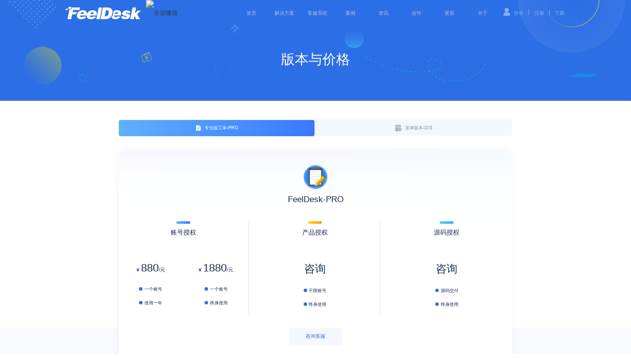

--- FILE ---
content_type: text/html; charset=utf-8
request_url: https://www.feeldesk.cn/version
body_size: 8419
content:
<!DOCTYPE HTML>

<html xmlns="http://www.w3.org/1999/xhtml">

<head>

	<meta http-equiv="Content-Type" content="text/html; charset=utf-8" />

	<title>版本与价格-工单系统_客服工单系统_售后管理系统_派工单系统-FeelDesk</title>

	<meta name="keywords" content="工单系统,工单管理系统,售后服务系统,客服工单系统,派单系统,派单APP,派工系统,工单软件" />

	<meta name="description" content="FeelDesk是专业的企业级客服工单系统、派单管理系统解决方案提供商；专注于企业客户服务与内部事务工单流转，打通企业微信和钉钉生态，支持全渠道多语种发布工单，工单智能流转，SLA，工作流，提高跨部门协作效率，规范工作流程；广泛应用于线上客服中心，内部事务闭环管理，跨境电商，设备自动运维，上门安装维修等场景。" />

	
		<meta http-equiv='Content-Security-Policy' content='block-all-mixed-content'>

		<meta name="baidu-site-verification" content="codeva-dBBzDBWGec" />

		<meta name="sogou_site_verification" content="0KYj1Bofgn"/>

		<meta name="google-site-verification" content="d2-9vebkwLZ3p6DgKuXVzuv_nazP3SohwvbGfZMPjhs" />

		<!--<link rel="stylesheet" type="text/css" href="https://at.alicdn.com/t/font_1323244_0f0ppiepgobu.css"/>-->

		<link rel="stylesheet" type="text/css" href="/Public/css/common.css"/>

		<link rel="stylesheet" type="text/css" href="/Public/css/feeldesk.css?v=2"/>

		<!--<link rel="stylesheet" type="text/css" href="https://at.alicdn.com/t/font_1409942_ktxtyej5kym.css"/>-->

		<link rel="stylesheet" type="text/css" href="https://at.alicdn.com/t/c/font_1278818_2x7xinmfke3.css"/><!--新版-->

		<link rel="stylesheet" type="text/css" href="/Public/js/swiper/swiper.min.css" />

		<!--<script type="text/javascript" src="/Public/js/jquery-1.9.1.min.js"></script>-->

		<script type="text/javascript" src="/Public/js/jquery-3.5.1.min.js"></script>

		<script type="text/javascript" src="/Public/js/swiper/swiper.min.js"></script>

		<!--<script type="text/javascript">

			(function(){
				var bp = document.createElement('script');
				var curProtocol = window.location.protocol.split(':')[0];
				if (curProtocol === 'https') {
					bp.src = 'https://zz.bdstatic.com/linksubmit/push.js';
				}
				else
				{
					bp.src = 'http://push.zhanzhang.baidu.com/push.js';
				}
				var s = document.getElementsByTagName("script")[0];
				s.parentNode.insertBefore(bp, s);
			})();

		</script>-->

	</head>

	<body>




	<div class='wrapper index product-case-page'>

		<div class="header ">



<div class="inner">



    <div class="feeldesk clearfix">



        <a href='/' title="首页">

            <img class="logo1 " src="/Public/yimg/logo-w.png" alt="工单系统" />

            
                <img class="logo2 hidden" src="/Public/yimg/logo-b.png" alt="feeldesk工单系统" />
        </a>

        

        <a style="position:absolute;top: 0vw;margin-left: 10px;" href="https://open.work.weixin.qq.com" target="_blank" rel="nofollow" title="企业微信"><img src="https://open.work.weixin.qq.com/service/img?id=wwcbc30450dde8ddbb&t=isp&c=white&s=small" srcset="https://open.work.weixin.qq.com/service/img?id=wwcbc30450dde8ddbb&t=isp&c=white&s=small@2x 2x" referrerpolicy="unsafe-url" alt="企业微信"></a>



    </div>



        <div class="nav-tab">



             <ul class="clearfix">



                <li><a href="/"  title="工单系统首页">首页</a></li>



                <li item="1" id="product"><a href="javascript:void(0);" >解决方案</a></li>


                <li><a href="/webchat"  target="_blank" title="客服系统">客服系统</a></li>

                <!--<li><a href="/version" class="active1" target="_blank" title="价格">价格</a></li>-->



                <li><a href="/case"  target="_blank" title="案例">案例</a></li>



                <li><a href="/news"  target="_blank" title="资讯">资讯</a></li>



                <li><a href="/cooperate"  target="_blank" title="合作">合作</a></li>



                <li><a href="/update"  target="_blank" title="更新">更新</a></li>



                <li><a href="/about"  target="_blank" title="关于我们">关于</a></li>



                <!-- <li><a href="/contact"  target="_blank" title="联系">联系</a></li> -->



            </ul>



            <div class="wrap-login">



                <i class="iconfont icon-denglu"></i>



                <!--<a href="javascript:" onclick="openWindow('login')">登录 /</a>-->

                <!--<a href="javascript:" onclick="openWindow('reg')"> 注册</a>-->

                <a href="https://app.feelec.com.cn" target="_blank" rel="nofollow" title="登录"> 登录</a>

                

                <i class="down-line">|</i>

                

                <a href="https://app.feelec.com.cn/#/register?mark=Ticket" target="_blank" rel="nofollow" title="注册"> 注册</a>



                <i class="down-line">|</i>



                <a href="https://download.feelec.com.cn/" target="_blank" rel="nofollow" title="下载">下载</a>



            </div>



        </div>



    </div>



</div>



<div class="product-nav" style="display: none;">

    <a href="/ticket" class="product-nav-item " target="_blank" title="工单流转解决方案">

        <div class="product-nav-img"><img src="/Public/yimg/index/nav-ticket.png" alt="工单流转解决方案" /></div>

        <div class="product-nav-desc">

            <div class="product-nav-title">工单流转解决方案</div>

            <div class="product-nav-word">多渠道发布工单、工单智能流转</div>

        </div>

    </a>

    <a href="/dispatch" class="product-nav-item " target="_blank" title="派单抢单解决方案">

        <div class="product-nav-img"><img src="/Public/yimg/index/nav-dispatch.png" alt="派单抢单解决方案" /></div>

        <div class="product-nav-desc">

            <div class="product-nav-title">派单抢单解决方案</div>

            <div class="product-nav-word">打通厂家、服务商与工程师业务链</div>

        </div>

    </a>

    <a href="/shop" class="product-nav-item " target="_blank" title="B2C商城派单解决方案">

        <div class="product-nav-img"><img src="/Public/yimg/index/nav-shop.png" alt="B2C商城派单解决方案" /></div>

        <div class="product-nav-desc">

            <div class="product-nav-title">B2C商城派单解决方案</div>

            <div class="product-nav-word">订单产生自动生成工单/派单进行流转</div>

        </div>

    </a>

    <a href="/video" class="product-nav-item " target="_blank" title="视频客服解决方案">

        <div class="product-nav-img"><img src="/Public/yimg/index/nav-chat.png" alt="视频客服解决方案" /></div>

        <div class="product-nav-desc">

            <div class="product-nav-title">视频客服解决方案</div>

            <div class="product-nav-word">将复杂的服务场景交给视频客服</div>

        </div>

    </a>

    <a href="/inspection" class="product-nav-item " target="_blank" title="巡检数据管理">

        <div class="product-nav-img"><img src="/Public/yimg/index/nav-inspection.png" alt="巡检数据管理" /></div>

        <div class="product-nav-desc">

            <div class="product-nav-title">巡检数据管理</div>

            <div class="product-nav-word">多维度展示巡检数据，提供 工单管理、审批</div>

        </div>

    </a>

    <a href="/wechat" class="product-nav-item " target="_blank" title="企微助手解决方案">

        <div class="product-nav-img"><img src="/Public/yimg/index/nav-wechat.png" alt="企微助手解决方案" /></div>

        <div class="product-nav-desc">

            <div class="product-nav-title">企微助手解决方案</div>

            <div class="product-nav-word">垂直于现场服务，成就企业 好服务</div>

        </div>

    </a>
    
</div>

<!--生态页导航 - FeelChat在线客服系统-->
<!---->

<div class="window-shade"></div>



<div class="login-window">



    <header class="window-header"><span id="window-title">登录</span> <i class="iconfont icon-guanbi"></i></header>



    <div class="window-main">



        <ul>



            <li>



                <div class="login-window-content">

                    <div class="login-window-title">工单管理系统</div>

                    <div class="login-window-desc">让每一件工作都能形成闭环</div>

                </div>

                <img src="/Public/yimg/logo/logo-ticket.png" alt="工单管理系统">



                <a href="https://app.feelec.com.cn/#/register?mark=Ticket" id='url1' target="_blank" rel="nofollow" title="进入工单管理系统">立即进入</a>



            </li>



            <li>



                <div class="login-window-content">

                    <div class="login-window-title">派单管理系统</div>

                    <div class="login-window-desc">打通厂家、服务商与工程师的数据链</div>

                </div>



                <img src="/Public/yimg/logo/logo-dispatch.png" alt="派单管理系统">



                <a href="https://app.feelec.com.cn/#/login" id='url2' target="_blank" rel="nofollow" title="进入派单管理系统">立即进入</a>



            </li>



        </ul>



    </div>



</div>

<script type="text/javascript">
    $("#product").on("mouseover",function ()
    {
        $(".product-nav").show();
    }).on("mouseout",function ()
    {
        $(".product-nav").hide();
    })

    $(".product-nav").on("mouseover",function ()
    {
        $(".product-nav").show();
    }).on("mouseout",function ()
    {
        $(".product-nav").hide();
    })

    $(".product-nav a").on("mouseover",function ()
    {
        $(this).addClass('active');
    }).on("mouseout",function ()
    {
        $(this).removeClass('active');
    })
    
</script>


		<div class="product-banner">

			<div class="product-banner-img"><img src="/Public/yimg/version/banner.png" alt="版本与价格banner"/></div>

		</div>

		<div class="index-scene-title">版本与价格</div>

		<div class="case-nav version-nav">

			<div item="1" class="case-nav-item active"><i class="iconfont icon-gongdan21"></i>专业版工单-PRO</div>
			<div item="2" class="case-nav-item"><i class="iconfont icon-daipaidan"></i>派单版本-DIS</div>
			<!--<div item="3" class="case-nav-item"><i class="iconfont icon-hujiao"></i>呼叫中心系统</div>
            <div item="4" class="case-nav-item"><i class="iconfont icon-crm"></i>在线客服系统</div>
            <div item="5" class="case-nav-item"><i class="iconfont icon-jiqiren3"></i>智能客服机器人</div>
            <div item="6" class="case-nav-item"><i class="iconfont icon-huabanfuben"></i>客户管理系统</div>-->

		</div>

		<div class="version-price version-price1 version-price6">

			<img src="/Public/yimg/version/bg-ticket.png" alt="FeelDesk-PRO背景"/>

			<div class="version-price-part">

				<div class="version-price-head">

					<img src="/Public/yimg/version/ticket.png" alt="FeelDesk-PRO"/>
					<div>FeelDesk-PRO</div>

				</div>

				<div class="version-price-box">

					<div class="version-price-item-1">

						<div class="version-price-item-title"><span></span><div>账号授权</div></div>

						<div class="version-price-item-price">

							<div>¥ <span>880</span>/元</div>
							<div><label></label>一个账号</div>
							<div><label></label>使用一年</div>

						</div>
						<div class="version-price-item-price">

							<div>¥ <span>1880</span>/元</div>
							<div><label></label>一个账号</div>
							<div><label></label>终身使用</div>

						</div>

					</div>

					<div class="version-price-item-2">

						<div class="version-price-item-title"><span></span><div>产品授权</div></div>

						<div class="version-price-item-price">

							<div><span>咨询</span></div>
							<div><label></label>不限账号</div>
							<div><label></label>终身使用</div>

						</div>

						<!--<div class="version-price-no-price"><img src="/Public/yimg/version/no-price.png" alt="暂无价格"/></div>-->

					</div>

					<div class="version-price-item-2">

						<div class="version-price-item-title"><span></span><div>源码授权</div></div>

						<div class="version-price-item-price">

							<div><span>咨询</span></div>
							<div><label></label>源码交付</div>
							<div><label></label>终身使用</div>

						</div>

						<!--<div class="version-price-no-price"><img src="/Public/yimg/version/no-price.png" alt="暂无价格"/></div>-->

					</div>

					<!--<div class="version-price-item-3">

						<div class="version-price-item-title"><span></span><div>开发版源码授权</div></div>

						<div class="version-price-develop-price">
							<div>¥ <span>28800</span>/元</div>
						</div>

					</div>-->

				</div>

				<div class="version-price-btn"><a href="javascript:chater.openChatDialog();">咨询客服</a></div>

			</div>


		</div>

		<div class="version-price version-price2 version-price6">

			<img src="/Public/yimg/version/bg-dispatch.png" alt="FeelDesk-DIS背景"/>

			<div class="version-price-part">

				<div class="version-price-head">

					<img src="/Public/yimg/version/dispatch.png" alt="FeelDesk-DIS"/>
					<div>FeelDesk-DIS</div>

				</div>

				<div class="version-price-box">

					<div class="version-price-item-1">

						<div class="version-price-item-title"><span></span><div>账号授权</div></div>

						<div class="version-price-item-price">

							<div>¥ <span>980</span>/元</div>
							<div><label></label>一个账号</div>
							<div><label></label>使用一年</div>

						</div>
						<div class="version-price-item-price">

							<div>¥ <span>1980</span>/元</div>
							<div><label></label>一个账号</div>
							<div><label></label>终身使用</div>

						</div>

					</div>

					<div class="version-price-item-2">

						<div class="version-price-item-title"><span></span><div>产品授权</div></div>

						<div class="version-price-item-price">

							<div><span>咨询</span></div>
							<div><label></label>不限账号</div>
							<div><label></label>终身使用</div>

						</div>

						<!--<div class="version-price-no-price"><img src="/Public/yimg/version/no-price.png" alt="暂无价格"/></div>-->

					</div>

					<div class="version-price-item-2">

						<div class="version-price-item-title"><span></span><div>源码授权</div></div>

						<div class="version-price-item-price">

							<div><span>咨询</span></div>
							<div><label></label>源码交付</div>
							<div><label></label>终身使用</div>

						</div>

						<!--<div class="version-price-no-price"><img src="/Public/yimg/version/no-price.png" alt="暂无价格"/></div>-->

					</div>

					<!--<div class="version-price-item-3">

						<div class="version-price-item-title"><span></span><div>开发版授权</div></div>

						<div class="version-price-develop-price">
							<div>¥ <span>38800</span>/元</div>
						</div>

					</div>-->

				</div>

				<div class="version-price-btn"><a href="javascript:chater.openChatDialog();">咨询客服</a></div>

			</div>


		</div>

		<div class="version-price version-price3">

			<img src="/Public/yimg/version/bg-call.png" alt="呼叫中心系统背景"/>

			<div class="version-price-part">

				<div class="version-price-head">

					<img src="/Public/yimg/version/call.png" alt="呼叫中心系统"/>
					<div>呼叫中心系统</div>

				</div>

				<div class="version-price-box">

					<div class="version-price-item-1">

						<div class="version-price-item-title"><span></span><div>坐席授权</div></div>

						<div class="version-price-item-price">

							<div>¥ <span>1080</span>/元</div>
							<div><label></label>一个坐席</div>
							<div><label></label>一年使用（租)</div>

						</div>
						<div class="version-price-item-price">

							<div>¥ <span>1980</span>/元</div>
							<div><label></label>一个坐席</div>
							<div><label></label>终身使用</div>

						</div>

					</div>

					<div class="version-price-item-2">

						<div class="version-price-item-title"><span></span><div>产品授权</div></div>

						<div class="version-price-no-price"><img src="/Public/yimg/version/no-price.png" alt="暂无价格"/></div>

					</div>

				</div>

				<div class="version-price-btn"><a href="javascript:chater.openChatDialog();">咨询客服</a></div>

			</div>

		</div>

		<div class="version-price version-price4">

			<img src="/Public/yimg/version/bg-chat.png" alt="在线客服系统背景"/>

			<div class="version-price-part">

				<div class="version-price-head">

					<img src="/Public/yimg/version/chat.png" alt="在线客服系统"/>
					<div>在线客服系统</div>

				</div>

				<div class="version-price-box">

					<div class="version-price-item-1">

						<div class="version-price-item-title"><span></span><div>坐席授权</div></div>

						<div class="version-price-item-price">

							<div>¥ <span>880</span>/元</div>
							<div><label></label>一个坐席</div>
							<div><label></label>一年使用</div>

						</div>
						<div class="version-price-item-price">

							<div>¥ <span>1880</span>/元</div>
							<div><label></label>一个坐席</div>
							<div><label></label>终身使用</div>

						</div>

					</div>

					<div class="version-price-item-2">

						<div class="version-price-item-title"><span></span><div>产品授权</div></div>

						<div class="version-price-no-price"><img src="/Public/yimg/version/no-price.png" alt="暂无价格"/></div>

					</div>

				</div>

				<div class="version-price-btn"><a href="javascript:chater.openChatDialog();">咨询客服</a></div>

			</div>

		</div>

		<div class="version-price version-price5">

			<img src="/Public/yimg/version/bg-robot.png" alt="智能客服机器人背景"/>

			<div class="version-price-part">

				<div class="version-price-head">

					<img src="/Public/yimg/version/robot.png" alt="智能客服机器人"/>
					<div>智能客服机器人</div>

				</div>

				<div class="version-price-box">

					<div class="version-price-item-2">

						<div class="version-price-item-title"><span></span><div>初级版机器人</div></div>

						<div class="version-price-no-price"><img src="/Public/yimg/version/no-price.png" alt="暂无价格"/></div>

					</div>

					<div class="version-price-item-2">

						<div class="version-price-item-title"><span></span><div>专业版机器人</div></div>

						<div class="version-price-no-price"><img src="/Public/yimg/version/no-price.png" alt="暂无价格"/></div>

					</div>

				</div>

				<div class="version-price-btn"><a href="javascript:chater.openChatDialog();">咨询客服</a></div>

			</div>

		</div>

		<div class="version-price version-price6">

			<img src="/Public/yimg/version/bg-crm.png" alt="CRM客户管理系统背景"/>

			<div class="version-price-part">

				<div class="version-price-head">

					<img src="/Public/yimg/version/crm.png" alt="CRM客户管理系统"/>
					<div>CRM客户管理系统</div>

				</div>

				<div class="version-price-box">

					<div class="version-price-item-1">

						<div class="version-price-item-title"><span></span><div>账号授权</div></div>

						<div class="version-price-item-price">

							<div>¥ <span>380</span>/元</div>
							<div><label></label>一个坐席</div>
							<div><label></label>一年使用</div>

						</div>
						<div class="version-price-item-price">

							<div>¥ <span>980</span>/元</div>
							<div><label></label>一个坐席</div>
							<div><label></label>终身使用</div>

						</div>

					</div>

					<div class="version-price-item-2">

						<div class="version-price-item-title"><span></span><div>产品授权</div></div>

						<div class="version-price-no-price"><img src="/Public/yimg/version/no-price.png" alt="暂无价格"/></div>

					</div>

					<div class="version-price-item-2">

						<div class="version-price-item-title"><span></span><div>产品授权</div></div>

						<div class="version-price-no-price"><img src="/Public/yimg/version/no-price.png" alt="暂无价格"/></div>

					</div>

				</div>

				<div class="version-price-btn"><a href="javascript:chater.openChatDialog();">咨询客服</a></div>

			</div>

		</div>

	</div>

	<div class="version-news">

		<div class="version-news-top">常见问题</div>

		<a class="version-news-item" href="/news/1091" target="_blank" title="工单管理：提升客户满意度的方法">
				<div class="version-news-title">工单管理：提升客户满意度的方法</div>
				<div class="version-news-desc">客户满意度是衡量企业成功的关键指标之一。在服务行业中，工单管理系统的有效运用可以显著提升客户满意度。在竞争激烈的市场中，客户体验的质量直接影响到企业的声誉和客户忠诚度。工单管理系统作为提升客户服务体验的重要工具，其有效运用对企业至关重要。工单管理的关键要素：客户反馈的快速响应：确保客户的问题和需求能够迅速得到回应。工单的优先级划分：根据紧...</div>
				<div class="version-news-link">查看详情</div>
			</a><a class="version-news-item" href="/news/966" target="_blank" title="运用智能派单技术提高劳动生产力——实战经验分享">
				<div class="version-news-title">运用智能派单技术提高劳动生产力——实战经验分享</div>
				<div class="version-news-desc">企业对提升运营效率与服务质量的追求从未停止。智能派单技术作为一种创新的解决方案，正在深刻改变众多行业的工作模式，尤其在劳动密集型领域中显著提升了劳动生产力。本文将结合实战经验，探讨如何有效运用智能派单技术来优化资源配置、提高工作效率及服务品质。智能派单系统的功能特性智能派单系统通过集成大数据分析、人工智能算法以及物联网技术，能够实时收集和...</div>
				<div class="version-news-link">查看详情</div>
			</a><a class="version-news-item" href="/news/965" target="_blank" title="合规性考量：使用派单软件时的数据隐私保护策略">
				<div class="version-news-title">合规性考量：使用派单软件时的数据隐私保护策略</div>
				<div class="version-news-desc">在信息化社会，派单软件已成为众多服务行业优化运营流程、提升服务质量的关键工具。然而，在享受其带来的便利与高效的同时，如何确保数据隐私的安全和合规使用，成为企业及用户关注的核心议题。本文将针对使用派单软件时的数据隐私保护策略进行深入探讨。派单软件中的敏感数据类型派单软件在日常运行中会涉及多种类型的个人及业务敏感信息，包括但不限于客户个人信息...</div>
				<div class="version-news-link">查看详情</div>
			</a><a class="version-news-item" href="/news/964" target="_blank" title="智能化派单系统的未来发展趋势及其对企业战略的影响">
				<div class="version-news-title">智能化派单系统的未来发展趋势及其对企业战略的影响</div>
				<div class="version-news-desc">随着大数据、云计算、人工智能等先进技术的不断成熟，智能化派单系统正以前所未有的速度改变着各行各业的运营模式和业务流程。本文将深入探讨智能化派单系统的未来发展趋势，并分析其对企业战略产生的深远影响。智能化派单系统的未来发展趋势深度集成与协同优化：未来的智能化派单系统将进一步强化与其他企业信息系统的深度融合，实现从订单生成到货物送达的全流程无...</div>
				<div class="version-news-link">查看详情</div>
			</a>
		<div class="version-news-btn"><a href="/news" target="_blank" title="查看更多常见问题">查看更多常见问题</a></div>

	</div>

	<div class="feel-section clearfix footer common-page-footer">

    <div class="footer-index-form">

        <div class="index-section-title">从更多方面了解我们</div>

        <div class="footer-index-form-nav" style="background: url(/Public/yimg/common-footer.png) no-repeat center">

            <a href="https://www.feelec.net/" target="_blank" rel="nofollow" title="feelec" class="footer-index-form-tab">

                <img class="gray-img" src="/Public/yimg/FeelEC-g.png" alt="feelec" />

                <img class="white-img hidden" src="/Public/yimg/FeelEC-b.png" alt="feelec" />

            </a>

            <a href="https://www.feelcrm.cn/" target="_blank" rel="nofollow" title="feelcrm" class="footer-index-form-tab">

                <img class="gray-img" src="/Public/yimg/FeelCRM-g.png" alt="feelcrm" />

                <img class="white-img hidden" src="/Public/yimg/FeelCRM-b.png" alt="feelcrm" />

            </a>

            <a href="https://www.feelcard.cn/" target="_blank" rel="nofollow" title="feelcard" class="footer-index-form-tab">

                <img class="gray-img" src="/Public/yimg/FeelCard-g.png" alt="feelcard" />

                <img class="white-img hidden" src="/Public/yimg/FeelCard-b.png" alt="feelcard" />

            </a>

            <a href="https://www.feelchat.net/" target="_blank" rel="nofollow" title="feelchat" class="footer-index-form-tab">

                <img class="gray-img" src="/Public/yimg/FeelChat-g.png" alt="feelchat" />

                <img class="white-img hidden" src="/Public/yimg/FeelChat-b.png" alt="feelchat" />

            </a>

        </div>

    </div>

    <div class="footer-list clearfix">

        <dl>

            <dt>菲莱克斯</dt>

            <dd><a href="/about" target="_blank" title="关于我们">关于我们</a></dd>

            <dd><a href="/contact" target="_blank" title="联系我们">联系我们</a></dd>

            <dd><a href="/case" target="_blank" title="客户案例">客户案例</a></dd>

            <dd><a href="https://www.feelec.net/" target="_blank" rel="nofollow" title="公司官网">公司官网</a></dd>

            <dd><a href="https://www.feelec.com.cn/service/pc/privacy-policy.html" target="_blank" rel="nofollow" title="隐私政策">隐私政策</a></dd>

            <dd><a href="https://www.feelec.com.cn/service/pc/terms-of-service.html" target="_blank" rel="nofollow" title="服务条款">服务条款</a></dd>

        </dl>

        <dl>

            <dt>产品生态</dt>

            <dd><a href="https://www.feeldesk.com.cn/" target="_blank" rel="nofollow" title="工单开发者版">工单开发者版</a></dd>
            
            <dd><a href="https://www.feelchat.net/" target="_blank" rel="nofollow" title="在线客服系统">在线客服系统</a></dd>

            <dd><a href="https://www.feelchat.net/product/call.html" target="_blank" rel="nofollow" title="呼叫中心系统">呼叫中心系统</a></dd>

            <dd><a href="https://www.feelcrm.cn/" target="_blank" rel="nofollow" title="CRM系统">CRM系统</a></dd>

            <dd><a href="https://www.feelcard.cn/" target="_blank" rel="nofollow" title="智能名片系统">智能名片系统</a></dd>

        </dl>

        <dl>

            <dt>新闻资讯</dt>

            <dd><a href="/news" target="_blank" title="资讯">资讯</a></dd>

            <dd><a href="/update" target="_blank" title="版本更新">版本更新</a></dd>

        </dl>

        <dl class="feeldesk-info">

            <dd>Copyright 2014 FeelEC All Rights Reserved. </dd>

            <dd>版权所有：成都菲莱克斯科技有限公司</dd>

            <dd>法律顾问：四川泰仁律师事务所</dd>

            <dd><a style="color:#333;" href="https://beian.miit.gov.cn" target="_blank" rel="nofollow" title="备案号">蜀ICP备 14009746号-5</a> </dd>

            <dd>

                <a target="_blank" href="http://www.beian.gov.cn/portal/registerSystemInfo?recordcode=51019002003646" style="display:inline-block;text-decoration:none;height:20px;line-height:20px;" rel="nofollow" title="ICP"><img src="/Public/img/icp.png" alt="ICP" style="float:left;"/><p style="float:left;height:20px;line-height:20px;margin: 0px 0px 0px 5px; color:#333;">川公网安备 51019002003646号</p></a>

            </dd>

        </dl>

    </div>

</div>

<!-- 预约演示弹窗 -->

<div class="demo-pop-ups" id="demoPopUps">



    <div class="demo-pop-hello">Hello!</div>

    <div class="demo-pop-welcome">欢迎预约，免费演示</div>

    <div class="demo-pop-code"><img src="/Public/img/qiwei_code.png" alt="二维码" /></div>

    <div class="demo-pop-close" id="closeDemoPop"><img src="/Public/img/yanshi_cha.png" alt="关闭" /><span></span></div>



</div>

<script type="text/javascript">



    var actionName = "index";



    var controllerName = "Version";



    $(document).scroll(function() {

        var scroH = $(document).scrollTop();  //滚动高度



        if(actionName != 'detail' && actionName != 'video' && controllerName != 'Contact' && controllerName != 'Cooperate')//新闻详情页 - 联系页

        {

            if(scroH >0){  //距离顶部大于100px时

                $(".header").addClass("active-header");

                $(".logo1").addClass("hidden");

                $(".logo2").removeClass("hidden");

            }

            else

            {

                $(".header").removeClass("active-header");

                $(".logo1").removeClass("hidden");

                $(".logo2").addClass("hidden");

            }

        }



        if(actionName === 'video' || controllerName === 'Cooperate')

        {

            if(scroH >0){  //距离顶部大于100px时

                $(".header").removeClass("video-active-header");

            }

            else

            {

                $(".header").addClass("video-active-header");

            }

        }

        if(controllerName === 'Cooperate')

        {

            if(scroH <100){  //距离顶部小于100px时

                $(".ecology-nav").hide();

            }

        }

    });



    var openWindow = function(type)

    {

        if(type == 'login')

        {

            var url1 = "https://app.feelec.com.cn";



            var url2 = "https://app.feelec.com.cn/#/login";



            var title = "登录";



        }else{

            var url1 = "https://app.feelec.com.cn/#/register?mark=Ticket";



            var url2 = "https://app.feelec.com.cn/#/register?mark=Ticket";



            var title = "注册";

        }



        $("#url1").attr("href",url1);



        $("#url2").attr("href",url2);



        $("#window-title").text(title);



        $('.window-shade,.login-window').fadeIn();



        $('.icon-guanbi').unbind('click').on('click',function ()

        {

            $('.window-shade,.login-window').fadeOut();

        })

    }

    $(".product-nav-item").on("mouseover",function ()

    {

        $(this).addClass("active");

    }).on("mouseout",function ()

    {

        $(this).removeClass("active");

    });

    $(".nav-tab li").hover(function (e)

    {

        e.stopPropagation();

        if($(this).attr("item") == 1)

        {

            $(".product-nav").slideDown('700');

        }else{



            $(".product-nav").slideUp('700');

        }



        $(this).find("a").addClass("active");



    },function (e)

    {

        e.stopPropagation();



        $(this).find("a").removeClass("active");



        if($(e.toElement).closest('.product-nav').length > 0) return ;



        $(".product-nav").slideUp('700');

    });



    $(".product-nav").on('mouseout',function (e)

    {

        e.stopPropagation();



        if($(e.toElement).closest('.product-nav').length > 0) return ;



        $(".product-nav").slideUp('700');

    });



</script>

<script>



    $('.openDemoPop').click(function ()

    {

        $('#demoPopUps').show();

    })



    $('#closeDemoPop').click(function ()

    {

        $('#demoPopUps').hide();

    })



    function openDemoPop()

    {

        $('#demoPopUps').show();

    }
    
    function toWorkwxRegister()
    {
        $.post("/workwx/getregisterurl",function(data)
        {
            if(data.code === 0 && data.register_url)
            {
                window.open(data.register_url, "_blank");
            }
            else
            {
                console.log(data);
            }
        });
    }

    function toWorkwxInstall()
    {
        $.post("/workwx/getinstallurl",function(data)
        {
            if(data.code === 0 && data.install_url)
            {
                window.open(data.install_url, "_blank");
            }
            else
            {
                console.log(data);
            }
        });
    }

    function toWorkwxLogin()
    {
        $.post("/workwx/getloginurl",function(data)
        {
            window.open(data.login_url, "_blank");
        });
    }

</script>

<script>

    $(".footer-index-form-tab").on("mouseover",function ()

    {

        $(this).find(".gray-img").addClass('hidden');

        $(this).find(".white-img").removeClass('hidden');



    }).on("mouseout",function ()

    {

        $(this).find(".gray-img").removeClass('hidden');

        $(this).find(".white-img").addClass('hidden');

    })

</script>
<!--feelchat
<script type="text/javascript">
    window.__feelInitData = {
          appid:"chat_1YFkpx",
          domainName:"https://imchat.feelec.com.cn",
          domainApi:"https://im.feelec.com.cn",
    };
    (function () {
        var pointJs = document.createElement('script');
        pointJs.type = 'text/javascript';
        pointJs.async = true;
        pointJs.id = 'feel_point_module';
        pointJs.src = __feelInitData.domainName + '/js/point.js';
        var a = document.getElementsByTagName('script')[0];
        a.parentNode.insertBefore(pointJs, a);
    })();
 </script>-->

  <!--Feeldesk客服-->
 <script type="text/javascript">
    window.__feelInitData = {
          identity:"Feelec",
          domainName:"https://app.feelec.com.cn/ticket",
    };
    (function () {
        var pointJs = document.createElement('script');
        pointJs.type = 'text/javascript';
        pointJs.async = true;
        pointJs.id = 'feel_point_module';
        pointJs.src = __feelInitData.domainName + '/js/chat/point.js';
        var a = document.getElementsByTagName('script')[0];
        a.parentNode.insertBefore(pointJs, a);
    })();
 </script>

<!--百度统计-->
<script>
var _hmt = _hmt || [];
(function() {
  var hm = document.createElement("script");
  hm.src = "https://hm.baidu.com/hm.js?abb36947eeca515d96d1c610a96294f6";
  var s = document.getElementsByTagName("script")[0]; 
  s.parentNode.insertBefore(hm, s);
})();
</script>
<!--百度统计-->
</body>



</html>



	<script type="text/javascript">

		$(function()
		{
			$(".case-nav-item").on("mouseover",function ()
			{
				if(!$(this).hasClass("active"))
				{
					$(".case-nav-item").removeClass("active");

					$(this).addClass("active");

					var item = $(this).attr("item");

					$(".version-price").hide();

					$(".version-price"+item).fadeIn(1000);
				}
			});

		})

	</script>

--- FILE ---
content_type: text/css
request_url: https://www.feeldesk.cn/Public/css/common.css
body_size: 1654
content:
*{margin:0;padding:0;box-sizing:border-box}body,html{height:100%;min-width:1200px}body{font-size:12px;font-family:Helvetica Neue,Helvetica,PingFang SC,Tahoma,Arial,sans-serif;color:#374051;word-break:break-all;background:#fff;-webkit-text-size-adjust:100%}body,dd,dl,fieldset,form,h1,h2,h3,h4,h5,h6,input,legend,li,ol,p,select,td,textarea,th,ul{margin:0;padding:0;list-style:none}a{text-decoration:none;color:#333}em,i{display:inline-block;font-style:normal}img{border:0;vertical-align:middle}table{border-collapse:collapse;border-spacing:0}p{word-wrap:break-word}input,option,select,textarea{outline:0}input:hover,option:hover,select:hover,textarea:hover{border:1px solid #57c5f7}.clear{clear:both;overflow:hidden;line-height:0;font-size:0;height:0;float:none}label{cursor:pointer}i{font-style:normal}.hidden{display:none!important}.shenglue{display:inline-block;white-space:nowrap;overflow:hidden;text-overflow:ellipsis}.td-shenglue{white-space:nowrap;overflow:hidden;text-overflow:ellipsis}.up{width:0;height:0;border-left:5px solid transparent;border-right:5px solid transparent;border-bottom:8px solid #000}.down{width:0;height:0;border-left:5px solid transparent;border-right:5px solid transparent;border-top:8px solid #000}.noborder{border:none}.relative{position:relative}.operBtn{display:inline-block;background:#fbfbfb;padding:3px 10px;border-radius:3px;border:1px solid #ced6d8}.operBtn:hover{color:#e83828;border-color:#e83828}.suerBtn{display:inline-block;background:#0da7db;padding:0 16px;border-radius:3px;border:1px solid #0da7db;height:30px;line-height:30px;font-size:14px;margin:2px 15px;color:#fff}.suerBtn:hover{opacity:.8;color:#fff}.center{text-align:center!important}.left{text-align:left!important}.right{text-align:right!important}.fl{float:left}.fr{float:right}.bgc-ffae3a{background-color:#ffae3a}.bgc-46a7ff{background-color:#46a7ff}.bgc-5977ba{background-color:#5977ba}.bgc-81c3ff{background-color:#81c3ff}.bgc-5fb878{background-color:#5fb878}.red{color:red!important}.red1{color:#ff2e4b!important}.red2{color:#fe2947!important}.red3{color:#e83828!important}.gray{color:gray!important}.gray1{color:#656c7e!important}.gray2{color:#ccc!important}.gray3{color:#909090!important}.orange{color:orange!important}.orange1{color:#ff3c00!important}.orange2{color:#fe2c4a!important}.orange3{color:#ff7f00!important}.orange4{color:#ff5722!important}.green{color:green!important}.green1{color:#2fbdaa!important}.green2{color:#5fb878!important}.black{color:#000!important}.black3{color:#333!important}.black6{color:#666!important}.black9{color:#3f3f3f!important}.blue{color:#00f!important}.blue1{color:#0da7db!important}.blue2{color:#01aaed!important}.blue3{color:#037bff!important}.yellow{color:#ff0!important}.yellow1{color:#f7b824!important}.violet{color:violet!important}.violet1{color:#960cc1!important}.white{color:#fff!important}.mar5{margin:5px}.mt5{margin-top:5px}.mb5{margin-bottom:5px}.ml5{margin-left:5px}.mr5{margin-right:5px}.mt10{margin-top:10px}.mt15{margin-top:15px}.mt25{margin-top:25px}.mb10{margin-bottom:10px}.mb15{margin-bottom:15px!important}.ml10{margin-left:10px}.ml30{margin-left:30px}.mr8{margin-right:8px}.mr10{margin-right:10px}.mr30{margin-right:30px}.pad10{padding:10px}.pt0{padding-top:0}.pt10{padding-top:10px}.pb10{padding-bottom:10px}.pl10{padding-left:10px}.pr10{padding-right:10px}.plr15{padding:0 15px!important}.mtb10{margin:10px 0}.mlr10{margin:0 10px}.mar10{margin:10px}.mar0{margin:0}.mt0{margin-top:0}.mb0{margin-bottom:0}.mr0{margin-right:0!important}.border{border:1px solid #e5e5e5}.border_t{border-top:1px solid #e5e5e5}.border_b{border-bottom:1px solid #e5e5e5}.border_l{border-left:1px solid #e5e5e5}.border_r{border-right:1px solid #e5e5e5}.noborder{border:none!important}.bl3{border-left:3px solid #52afe7}.br2{border-right:2px solid #52afe7}.w10{width:10px!important}.w50{width:50px!important}.w100{width:100px!important}.w150{width:150px!important}.w200{width:200px!important}.w300{width:300px!important}.wd100{width:100%!important}.h10{height:10px!important}.h30{height:30px!important}.h50{height:50px!important}.h100{height:100px!important}.h150{height:150px!important}.h200{height:200px!important}.h300{height:300px!important}.fts0{font-size:0!important}.fts12{font-size:12px!important}.fts14{font-size:14px!important}.fts15{font-size:15px!important}.fts16{font-size:16px!important}.fts17{font-size:17px!important}.fts18{font-size:18px!important}.fts20{font-size:20px!important}.fts21{font-size:21px!important}.fts30{font-size:30px!important}.ehelp-success{width:100%;height:100%;line-height:100%}.ehelp-success-div1{width:100%;height:100%;margin:0 auto}.ehelp-success-div1 span{height:30%;display:inline-block;vertical-align:middle}.ehelp-success-div1 div{text-align:center;width:30%;margin:0 auto;border:1px solid #f2f2f2;line-height:50px}.ehelp-success-message{color:#2fbdaa;font-size:18px}.ehelp-success a{color:#0da7db;font-size:14px;padding:5px;font-weight:400}.ehelp-success a:hover{color:#e83828;text-decoration:underline}.ehelp-error{width:100%;height:100%;line-height:100%}.ehelp-error-div1{width:100%;height:100%;margin:0 auto}.ehelp-error-div1 span{height:30%;display:inline-block;vertical-align:middle}.ehelp-error-div1 div{text-align:center;width:30%;margin:0 auto;border:1px solid #f2f2f2;line-height:50px}.ehelp-error-message{color:#ff2e4b;font-size:18px;font-family:宋体}.ehelp-error a{color:#0da7db;font-size:14px;padding:5px;font-weight:400}.ehelp-error a:hover{color:#e83828;text-decoration:underline}.ehelp-404{width:100%;height:100%;line-height:100%}.ehelp-404 div{width:100%;height:100%;text-align:center}.ehelp-404 div span{height:80%;display:inline-block;vertical-align:middle}.ehelp-404 div img{vertical-align:middle}

--- FILE ---
content_type: text/css
request_url: https://www.feeldesk.cn/Public/css/feeldesk.css?v=2
body_size: 21939
content:
@font-face {
    font-family: 'PingFang Regular';
    src: url('../font/PingFang Regular.otf');
}
@font-face {
    font-family: 'RTWSYueRoudGoDemo-Regular';
    src: url('../font/RTWSYueRoudGoDemo-Regular.otf');
}
.clearfix {zoom: 1;}

.clearfix:after{ visibility: hidden;display: block;font-size: 0;content: " ";clear: both;height: 0;}

.a-btn{display:inline-block;min-width:5.2vw;text-align: center;border-radius: 2.6vw;font-size: .73vw}

.wrapper{width:100%;}

.header{width:100%;height:4.2vw;line-height: 4.2vw}

.index .header{position: absolute;z-index: 999}

.index .active-header{
    background: #fff;
    border-bottom: 1px solid #e2e7f1;
    position: fixed;
    z-index: 9999999;
}

.inner{margin: 0 auto;padding:0 10.4vw;}

.inner .feeldesk{float: left}

.inner .feeldesk a{display:inline-block;line-height: 4.2vw;}

.nav-tab{float: right;}

.nav-tab ul{width: 42vw;display: inline-block;}

.nav-tab ul li{width: 5vw;text-align: center;display: inline-block;}

.nav-tab ul li a{
    color: #aec2e6;
    height: 30px;
    line-height: 30px;
    font-size: .8vw;
}

.nav-tab ul li a.active,.nav-tab ul li a.active1{
    display: inline-block;
    color: #fff!important;
    border-bottom: 3px solid #fff;
    padding-bottom: 2.8vw;
    width: 4.5vw;
    opacity: 1;
}

.active-header ul li a.active,.active-header ul li a.active1{
    display: inline-block;
    color: #2c6ee5!important;
    border-bottom: 3px solid #2c6ee5;
    padding-bottom: 2.8vw;
    width: 4.5vw;
}

.nav-tab .wrap-login{display: inline-block;width:10vw;height: 1.82vw;line-height: 1.82vw;text-align: center}

.nav-tab .wrap-login i{color:#84b0ff;margin-right: 0.2vw;}

.nav-tab .wrap-login a{color:#84b0ff;font-size: 0.8vw;}

.nav-tab .wrap-login .down-line{margin: 0 0.5vw!important;vertical-align: top;}

.active-header .nav-tab ul li a,.active-header .nav-tab .wrap-login i,.active-header .nav-tab .wrap-login a{
    color:#7a8ba6;
    font-size: 0.8vw;
}
.product-nav{
    background: #fff;
    position: fixed;
    top: 4.2vw;
    width: 100%;
    z-index: 999999999;
    padding:2vw 16.5vw;
    box-shadow: 0vw 0.5vw 1vw 0vw rgba(0, 60, 168, 0.1);
}
.product-nav-item{
    display: inline-block;
    width: calc((100% - 6vw - 12px) / 4);
    height: 5.2vw;
    background-color: #f4f5f9;
    border-radius: 0.3vw;
    margin-right: 1.5vw;
    padding: 0.8vw 0.8vw;
    cursor: pointer;
    margin-bottom: 2vw;
}
.product-nav-item:nth-child(5),.product-nav-item:nth-child(6){
    margin-bottom: 0;
}
.product-nav .active{
    background-color: #2c6ee5;
}
.product-nav .active .product-nav-title,.product-nav .active .product-nav-word{
    color:#fff;
}
.product-nav-item:last-child{
    margin-right: 0;
}
.product-nav-img{
    display: inline-block;
    text-align: center;
    padding-right: 0.8vw;
}
.product-nav-img img{
    width: 3.3vw;
}
.product-nav-desc{
    display: inline-block;
    width:calc(100% - 4.2vw - 4px);
    vertical-align: middle;
}
.product-nav-title{
    font-size: 0.8vw;
    color: #172b4d;
    margin-bottom: 0.5vw;
}
.product-nav-word{
    font-size: 0.7vw;
    color: #7a8ba6;
}

.feel-section{width: 100%;}

.section1{padding: 60px 0}

.section3 h3,.section4 h3,.section5 h3,.price-version h3,.pirce-list h3{padding: 60px 0;text-align: center;font-size: 18px;color:#333;font-weight: normal}

/* 首页 */

/* Banner */

.banner{position: relative;width: 100%;float: left;height: 57.3vw;text-align: center;overflow: hidden;}

/*.banner-content{position: absolute; top: 0;left: 0;color: #fff;z-index: 999;text-align: left;right: 0;bottom: 0;margin: auto auto;height: 40%;width: 62%;}*/

.banner .banner-wrap{max-width: 1200px;margin: 0 auto;}

.banner .banner-content{position: absolute;z-index: 999;top: 14.5vw;color: #fff;text-align: left;}

.banner .banner-content h4{font-size: 2vw;margin-bottom: 1vw}

.banner .banner-content h5{font-size: 1.2vw;margin-bottom: 1.5vw;font-weight: 500}

.banner .banner-content .login{background: #fff;color:#189de1;margin-right: 40px;}

.banner .banner-content .register{color:#fff;border:2px solid #fff;width: 7.8vw;height: 2.6vw;line-height: 2.7vw;border-radius: 2.6vw;font-size:.9vw;}

.banner .pd-banner-content{top:12vw;right: 15vw;padding: 0}

.banner .pd-banner-content h4{font-size: 2vw;font-weight: 600;}

.banner .pd-banner-content h5{font-size: 1.2vw;margin:0 0 1.5vw 0;font-weight: 500}

.banner .pd-banner-content .pd-register{color:#189de1;background-color:#fff;padding: 0;border:none;}

.banner .ticket-banner-content{left:10.4vw;}

.banner .ticket-banner-content .register{line-height: 2.4vw;}

.banner .webchat-banner-content{text-align: center;width: 100%;left: 0;top: 7vw;}

.banner .webchat-banner-content h4{font-size: 2vw;margin-bottom: 1.5vw}

.banner .webchat-banner-content h5{font-size: 1.2vw;margin-bottom: 1.5vw;font-weight: 500}

.banner .webchat-banner-content .chat-register{color:#189de1;background-color:#fff;padding: 0;border:none;}

.banner .ding-banner-content{left:8vw;}

.banner .ding-banner-content .ding-register{color:#189de1;background-color:#fff;padding: 0;border:none;}

.banner .ding-banner-content h4{font-size: 2vw;margin-bottom: 1vw}

.banner .ding-banner-content h5{font-size: 1.2vw;margin-bottom: 1.5vw;font-weight: 500}

.index-banner-top{
    font-size: 2.2vw;
    line-height: 4.2vw;
    color: #ffffff;
}
.banner .banner-content .index-banner-top2{
    font-size: 1.1vw;
    color: #ffffff;
    margin:2vw 0 3vw;
}
.banner .banner-content .index-banner-btn{
    font-size: 1vw;
    color: #ffffff;
    /*width: 8.9vw;*/
    /*height: 3.3vw;*/
    /*line-height: 3.3vw;*/
    width: 9.8vw;
    height: 2.1vw;
    line-height: 2.1vw;
    background-color: #ff4a53;
    border-radius: 0.3vw;
    border:none;
}
.banner .banner-content .index-banner-btn.index-banner-btn-register
{
    color: #ff4a53;
    background-color: #fff;
    margin-left: 1vw;
}
.banner .banner-content .banner-wechat-btn{
    margin-top: 2vw;
    width: 33vw;
}
.banner .banner-content .banner-wechat-btn a{
    display: inline-block;
    margin-right: 1vw;
    margin-bottom: 1vw;
    cursor: pointer;
}

.index .banner .swiper-container-horizontal>.swiper-pagination-bullets,.index .banner .swiper-pagination-custom, .swiper-pagination-fraction{
    bottom: 12vw;
    left: 10.4vw;
    text-align: left;
}
.index .banner .swiper-container-horizontal>.swiper-pagination-bullets .swiper-pagination-bullet{
    width: 1.8vw;
    height: 0.5vw;
    background-color: #ffffff;
    border-radius: 0.3vw;
    opacity: 0.3;
}
.index .banner .swiper-container-horizontal>.swiper-pagination-bullets .swiper-pagination-bullet-active{
    background-color: #ffffff;
    opacity: 1;
}
/*.index-partner-content .swiper-container-horizontal>.swiper-pagination-bullets .swiper-pagination-bullet{
    width: 1.8vw;
    height: 0.5vw;
    background-color: #ffffff;
    border-radius: 0.3vw;
    opacity: 0.3;
}
.index-partner-content .swiper-container-horizontal>.swiper-pagination-bullets .swiper-pagination-bullet-active{
    background-color: #ffffff;
    opacity: 1;
}*/
.index-partner-content .swiper-pagination-bullet{
    opacity: 0.3;
    background: #fff;
    width: 35px;
    height: 10px;
    border-radius: 5px;
    text-align: center;
    margin-right: 15px;
}
.index-partner-content .swiper-pagination-bullet-active{
    opacity: 1;
    background: #fff;
}
.index-partner-content .swiper-pagination{
    margin-top:3vw;
    width: 100%;
}
.banner-item-box{
    position: absolute;
    bottom: 0;
    width: 100%;
    height: 6.8vw;
    background-color: #232524;
    opacity: 0.95;
    z-index: 999999;
    padding: 0 10.5vw;
    border-top: 1px solid #393b3a;
}
.banner-item{
    display: inline-block;
    width: calc(100% / 5);
    font-size: 0.9vw;
    color: #fff;
    text-align: left;
    padding: 1.5vw 2vw 1vw;
    border-right: 1px solid #393b3a;
    height: 100%;
    float: left;
}
.banner-item:first-child{
    border-left: 1px solid #393b3a;
}
.banner-item-1 i{
    margin-right: 0.4vw;
    font-size: 1.1vw;
}
.banner-item-2{
    height:1px;
    background: -webkit-linear-gradient(to right,#fff,rgba(0,0,0,0.1)); /* Safari 5.1-6.0 */
    background: -o-linear-gradient(to right,#fff,rgba(0,0,0,0.1)); /* Opera 11.1-12.0 */
    background: -moz-linear-gradient(to right,#fff,rgba(0,0,0,0.1)); /* Firefox 3.6-15 */
    background: linear-gradient(to right,#fff,rgba(0,0,0,0.1)); /* 标准语法 */
    width: 8.4vw;
    margin:0.7vw 0;
}
.banner-item-3{
    font-size: 0.7vw;
    color:#999;
}
.banner-item-box .active{
    background-color: rgba(44,110,229,.5);
}
.banner-item-box .active .banner-item-3{
    color:#fff;
}
.index-section1{
    background: #fff;
}
.index-section1-content1{
    padding:5vw 18.8vw 0;
}
.index-section1-content2{
    padding-top:5vw;
}
.index-section1-content2 .index-section-title{
    margin-bottom: 4vw;
}
.index-section-title{
    text-align: center;
    font-size: 1.9vw;
    color:#172b4d;
}
.index-section-desc{
    text-align: center;
    font-size: 0.8vw;
    color:#7a8ba6;
    margin-top: 1vw;
}
.index-what-box{
    box-shadow: 0vw 0vw 1vw 0vw rgba(0, 60, 168, 0.1);
    padding: 3vw 2vw 0;
    margin-top: 3vw;
}
.index-what-left{
    display: inline-block;
    width: 35%;
}
.index-what-center{
    display: inline-block;
    width: calc(30% - 8px);
    text-align: center;
    vertical-align: top;
    padding-top: 1vw;
}
.index-what-center img{
    width: 12.6vw;
}
.index-what-right{
    display: inline-block;
    width: 35%;
}
.index-what-item{
    font-size: 1.1vw;
    color:#172b4d;
    margin-bottom: 4vw;
}
.index-what-title img{
    width: 1.3vw;
    margin-right: 0.5vw;
}
.index-what-desc{
    font-size: 0.7vw;
    color:#7a8ba6;
    line-height: 1.3vw;
    margin-top: 0.5vw;
}
.index-what-left .index-what-item{
    text-align: right;
}
.index-what-box2{
    margin: 5vw 2vw 0;
}
.index-what-nav{
    display: inline-block;
    width: calc(28% - 4px);
    text-align: center;
}
.index-what-content{
    display: inline-block;
    width: 72%;
    text-align: center;
    vertical-align: bottom;
}
.index-what-content img{
    width: 42.7vw;
    margin-top: 3vw;
}
.index-what-nav-item {
    width: 10.4vw;
    height: 3.4vw;
    line-height: 3.4vw;
    background-color: #f9faff;
    border-radius: 1.7vw;
    border: 1px solid #e2e7f1;
    color:#a2acbf;
    font-size: 1vw;
}
.index-what-nav .active{
    background-color: #d4e2ff;
    border: 1px solid #7fa9ff;
    color:#2c6ee5;
}
.index-what-line{
    width: 1px;
    height:3vw;
    background:#e2e7f1;
    margin-left: 5.2vw;
}
.ticket-dispatch-func{
    color: #172b4d;
    padding:0 18.8vw 5vw;
}
.ticket-dispatch-func-part{
    color: #172b4d;
    font-size: 1.9vw;
    text-align: center;
    margin: 7vw 0 3.1vw;
}
.ticket-dispatch-func-title{
    font-size: 1.3vw;
    color: #172b4d;
    margin: 1.5vw 0 2.5vw;
}
.ticket-dispatch-func-title div{
    height: 1vw;
    background: -webkit-linear-gradient(to right,#b5caef,rgba(0,0,0,0));
    background: -o-linear-gradient(to right,#b5caef,rgba(0,0,0,0));
    background: -moz-linear-gradient(to right,#b5caef,rgba(0,0,0,0));
    background: linear-gradient(to right,#b5caef,rgba(0,0,0,0));
    width: 7.4vw;
    margin-top: -0.7vw;
}
.ticket-dispatch-func-title a{
    float: right;
    color: #2c6ee5;
    font-size: 0.8vw;
}
.ticket-dispatch-func-title a i{
    margin-left: 0.4vw;
    font-size: 0.9vw;
}
.ticket-dispatch-func-title .ticket-dispatch-func-title2{
    background: -webkit-linear-gradient(to right,#ffbbbc,rgba(0,0,0,0));
    background: -o-linear-gradient(to right,#ffbbbc,rgba(0,0,0,0));
    background: -moz-linear-gradient(to right,#ffbbbc,rgba(0,0,0,0));
    background: linear-gradient(to right,#ffbbbc,rgba(0,0,0,0));
}
.ticket-dispatch-func-title .ticket-dispatch-func-title3{
    background: -webkit-linear-gradient(to right,#8ac830,rgba(0,0,0,0));
    background: -o-linear-gradient(to right,#8ac830,rgba(0,0,0,0));
    background: -moz-linear-gradient(to right,#8ac830,rgba(0,0,0,0));
    background: linear-gradient(to right,#8ac830,rgba(0,0,0,0));
}
.ticket-dispatch-func-title .ticket-dispatch-func-title4{
    background: -webkit-linear-gradient(to right,#bff2dd,rgba(0,0,0,0));
    background: -o-linear-gradient(to right,#bff2dd,rgba(0,0,0,0));
    background: -moz-linear-gradient(to right,#bff2dd,rgba(0,0,0,0));
    background: linear-gradient(to right,#bff2dd,rgba(0,0,0,0));
}
.ticket-dispatch-item{
    display: inline-block;
    width: calc((100% - 3.2vw - 8px) / 3);
    margin: 0 1.6vw 1.6vw 0;
    border-radius: 0.5vw;
    border: 2px solid #e2e7f1;
    color: #7a8ba6;
    font-size: 0.8vw;
    padding: 1.6vw 1vw 0;
    height: 10.4vw;
    line-height: 1.3vw;
    overflow: hidden;
    vertical-align: middle;
}
.ticket-dispatch-item.active{
    width: 21.9vw;
    margin: -0.5vw 0.5vw 1vw 0;
    height: 11.5vw;
    box-shadow: 0vw 0vw 1vw 0vw rgba(0, 60, 168, 0.1);
    position: absolute;
}
.ticket-dispatch-func-item .active.active1{
    left:17.2vw;
}
.ticket-dispatch-func-item .active.active2{
    left:38.5vw;
}
.ticket-dispatch-func-item .active.active3{
    right:17.2vw;
}
.ticket-dispatch-func-item .active-left{
    margin-left:calc(21.3vw - 4px);
}
.ticket-dispatch-item:nth-child(3),.ticket-dispatch-item:nth-child(6),.ticket-dispatch-item:nth-child(9),.ticket-dispatch-item:nth-child(12){
    margin-right: 0;
}
.ticket-dispatch-item span{
    width: 2.2vw;
    height:2.2vw;
    line-height:2.2vw;
    display: block;
    text-align: center;
    color:#fff;
    border-radius: 0.5vw;
}
.ticket-dispatch-item span i{
    font-size: 1.1vw;
}
.ticket-dispatch-item.active span{
    width: 2.4vw;
    height:2.4vw;
    line-height:2.4vw;
}
.ticket-dispatch-item.active span i{
    font-size: 1.2vw;
}
.ticket-dispatch-item.active .ticket-dispatch-title{
    font-size: 1.1vw;
}
.ticket-dispatch-item.active .ticket-dispatch-desc{
    font-size: 0.9vw;
}
.ticket-dispatch-item .ticket-dispatch-color1{
    background-image: linear-gradient(0deg,
    #fb9848 0%,
    #fd7b74 100%),
    linear-gradient(
            #ff5c5e,
            #ff5c5e);
}
.ticket-dispatch-item .ticket-dispatch-color2{
    background-image: linear-gradient(0deg,
    #ffc100 0%,
    #ffa800 100%),
    linear-gradient(
            #ff5c5e,
            #ff5c5e);
}
.ticket-dispatch-item .ticket-dispatch-color3{
    background-image: linear-gradient(0deg,
    #4a8aff 0%,
    #797cff 100%),
    linear-gradient(
            #ff5c5e,
            #ff5c5e);
}
.ticket-dispatch-item .ticket-dispatch-color4{
    background-image: linear-gradient(0deg,
    #c58dff 0%,
    #a166e0 100%),
    linear-gradient(
            #ff5c5e,
            #ff5c5e);
}
.ticket-dispatch-title{
    color: #172b4d;
    font-size: 1vw;
    margin:1vw 0 0.5vw;
}
.index-section2-bg{
    position: absolute;
    width: 100%;
}
.index-section2-bg img{
    width: 100%;
}
.index-scene-title{
    position: relative;
    top: 5vw;
    text-align: center;
    font-size: 2.2vw;
    color: #fff;
}
.index-scene-box{
    padding: 3vw;
    background: url(../yimg/index/scene-bg-1.png) no-repeat center;
    background-color: #ffffff;
    box-shadow: 0vw 0vw 1vw 0vw rgba(0, 60, 168, 0.1);
    position: relative;
    margin: 1vw 18.8vw 1vw;
    width: 62.6vw;
    top: 7vw;
}
.index-scene-box-title{
    color: #172b4d;
    font-size: 1.1vw;
    margin-bottom: 1vw;
}
.index-scene-nav-line{
    display: inline-block;
    width: 3%;
    vertical-align: top;
    padding-top: calc(8px + 1vw);
}
.index-scene-circle{
    width: 12px;
    height: 12px;
    border-radius: 50%;
    border: 3px solid #e2e7f1;
    box-sizing: border-box;
}
.index-scene-nav-line .active{
    border: 3px solid #2c6ee5;
}
.index-scene-line{
    width: 2px;
    height:3.4vw;
    background: #e2e7f1;
    margin-left: 5px;
}
.index-scene-nav{
    display: inline-block;
    width: 17%;
    vertical-align: top;
    padding-top: 1vw;
}
.index-scene-desc{
    display: inline-block;
    width: calc(80% - 8px);
    padding:0 0 0 2vw;
}
.index-scene-desc img{
    width: 42.45vw;
}
.index-scene-desc-title{
    color:#172b4d;
    font-size: 1.1vw;
    padding: 1vw 1vw;
}
.index-scene-desc-detail{
    font-size: 0.8vw;
    color: #7a8ba6;
    padding: 0 1vw;
}
.index-scene-nav-item{
    color: #7a8ba6;
    font-size: 0.9vw;
    height: calc(3.4vw + 12px);
    cursor: pointer;
}
.index-scene-nav-item span{
    color: #a2acbf;
    font-size: 0.9vw;
    margin-right: 0.5vw;
    font-weight: 700;
    font-style: italic;
}
.index-scene-nav .active{
    color: #172b4d;
}
.index-scene-nav .active span{
    color: #172b4d;
}
.index-scene-nav .active .index-scene-bo{
    height: 3px;
    background: -webkit-linear-gradient(to right,#ff4a53,rgba(254,80,89,0));
    background: -o-linear-gradient(to right,#ff4a53,rgba(254,80,89,0));
    background: -moz-linear-gradient(to right,#ff4a53,rgba(254,80,89,0));
    background: linear-gradient(to right,#ff4a53,rgba(254,80,89,0));
    width: 8vw;
    margin-top: 0.5vw;
}
.index-section3{
    background: #fff;
    padding:12vw 18.8vw 5vw;
}
.index-news-box{
    margin: 3vw 0 2vw;
}
.index-news-item{
    display: inline-block;
    width: calc(50% - 2px);
    padding: 1vw;
}
.index-news-date{
    display: inline-block;
    width: 16%;
    text-align: center;
    color: #a2acbf;
    font-size: 0.7vw;
    font-style: italic;
    font-weight: 800;
    vertical-align: middle;
}
.index-news-date span{
    font-size: 1.6vw;
}
.index-news-line{
    width: 1px;
    height:2.7vw;
    background: #e2e7f1;
    display: inline-block;
    vertical-align: middle;
}
.index-news-desc{
    display: inline-block;
    width: calc(84% - 8px);
    vertical-align: middle;
    padding-left: 1vw;
}
.index-news-title{
    color: #172b4d;
    font-size: 0.9vw;

}
.index-news-detail{
    font-size: 0.7vw;
    line-height: 1.6vw;
    color: #7a8ba6;
    height: 3.3vw;
    overflow: hidden;
    margin-top: 0.5vw;
}
.index-news-more{
    text-align: center;
}
.index-news-more a{
    width: 7.3vw;
    height: 2.8vw;
    line-height: 2.8vw;
    background-color: #2c6ee5;
    border-radius: 0.3vw;
    display: inline-block;
    color:#fff;
    font-size: 0.8vw;
}
.index-news-box .active{
    background-color: #ffffff;
    box-shadow: 0vw 0vw 1vw 0vw rgba(0, 60, 168, 0.1);
}
.index-news-box .active .index-news-date,.index-news-box .active .index-news-date span,.index-news-box .active .index-news-title{
    color:#2c6ee5;
}
.index-news-box .active .index-news-detail{
    color:#333;
}
.index-partner-bg{
    position: absolute;
    width: 100%;
}
.index-partner-bg img{
    width: 100%;
}
.index-partner-title{
    position: relative;
    text-align: center;
    top:4vw;
    font-size: 1.9vw;
    color:#fff;
}
.index-partner-content{
    position: relative;
    top: 6.5vw;
}
.index-partner-content .swiper-slide{
    display: inline-block;
    width: 36.5vw;
    margin: 0 5vw;
    position: inherit;
    float: left;
    /*left: -20vw;*/
}
.index-partner-item-logo{
    width: 5.5vw;
    height: 5.5vw;
    background-color: #ffffff;
    box-shadow: 0vw 0.1vw 0.6vw 0vw rgba(38, 38, 38, 0.13);
    position: absolute;
    left: -3vw;
    top: 0;
    border-radius: 50%;
    line-height: 5.5vw;
    text-align: center;
}
.index-partner-item-logo img{
    width: 2.9vw;
}
.index-partner-item-desc{
    width: 36.5vw;
    height: 10.4vw;
    background-color: #ffffff;
    box-shadow: 0vw 0.1vw 0.6vw 0vw rgba(38, 38, 38, 0.13);
    border-radius: 0vw 1.6vw 1.6vw 1.6vw;
    padding: 2vw 2vw 2vw 3vw;
    font-size: 0.8vw;
    line-height: 1.6vw;
    color: #333333;
    margin-top:3vw;
}
.index-section5{
    padding:20vw 10.4vw 5vw;
    text-align: center;
}
.index-section5 img{
    width: 100%;
    margin-top: 3vw;
}
.footer-bg{
    position: absolute;
    width: 100%;
}
.footer-bg img{
    width: 100%;
}
.footer-index-form{
    position: relative;
    color:#fff;
    top: 5vw;
    padding: 0 18.8vw;
}
.footer-index-form .index-section-title{
    color:#fff;.footer-list dl a
}
.footer-index-form-nav{
    padding: 0 10vw;
    height: 7.4vw;
    line-height: 10.4vw;
}
.footer-index-form-tab{
    display: inline-block;
    width: calc((100% - 12px) / 4);
    text-align: center;
}
.footer-index-form-tab img{
    width: 6.3vw;
}
.footer-index-form form{
    background-color: #ffffff;
    box-shadow: 0vw 0.8vw 2.6vw 0vw rgba(0, 25, 70, 0.1);
    border-radius: 0.5vw;
    padding:2vw;
}
.footer-index-form-title{
    font-size: 1.3vw;
    color: #172b4d;
    margin-bottom: 1vw;
}
.footer-index-form-left{
    display: inline-block;
    width: 48%;
}
.footer-index-form-left div{
    font-size: 0.8vw;
    color: #333;
    margin: 1vw 0 2vw;
    text-align: left;
}
.footer-index-form-left span{

}
.footer-index-form-left input{
    color: #999;
    width: 25vw;
    height: 2.7vw;
    background-color: #fafafa;
    border-radius: 0.2vw;
    border: 1px solid #eeeeee;
    margin-left: 1vw;
    padding: 0 0.5vw;
}
.footer-index-form-left textarea{
    color:#999;
    width: 25vw;
    height: 7.9vw;
    background-color: #fafafa;
    border-radius: 0.2vw;
    border: 1px solid #eeeeee;
    margin-left: 1vw;
    padding:0.5vw;
    vertical-align: middle;
}
.footer-index-form-left a{
    width: 5.3vw;
    height: 2.1vw;
    line-height: 2.1vw;
    background-color: #ffffff;
    border-radius: 0.2vw;
    border: 1px solid #172b4d;
    color: #172b4d;
    font-size: 0.8vw;
    display: inline-block;
}
.footer-index-form-right{
    display: inline-block;
    width: calc(52% - 3vw);
    margin-left:3vw;
    float:right;
    font-size: 0.8vw;
    color:#333;
}
.footer-index-form-contact{
    margin:1vw 0 2.5vw;
}
.footer-index-form-contact img{
    width: 1.6vw;
    margin-right: 0.5vw;
}
.footer-index-form-img div{
    display: inline-block;
    text-align: center;
    width: 5.85vw;
}
.footer-index-form-img img{
    width: 100%;
    margin-bottom: 1vw;
}
/*.footer-index-form-xcx{
    float:left;
    width: 6.4vw;
}*/
.footer-index-form-img .footer-index-form-line{
    width: 1px;
    background-color: #fff;
    height: 2.7vw;
    margin: 2vw 0 0 4vw;
}
/*.footer-index-form-wx{
    float:right;
    width: 6.4vw;
}*/
.product-banner{position:relative;background-size: 100% 100%;width: 100%;height: 33.9vw}

.product-banner .banner-content{position: absolute;top:10vw;left: 18.8vw;width: 24vw;}

.product-banner .banner-content div{font-size: 2.2vw;color:#fff;margin-bottom: 2vw}

.product-banner .banner-content p{font-size: 1.1vw;line-height: 2.1vw;letter-spacing:0;color:#fff}

.product-banner .banner-content a{
    display: block;
    margin-top: 2vw;
    text-align: center;
    color: #fff;
    font-size: 1vw;
    width: 8.9vw;
    height: 3.4vw;
    line-height: 3.4vw;
    background-color: #ff4a53;
    border-radius: 0.3vw;
}
.product-banner-img img{
    width: 100%;
}
.ticket-banner-2{
    text-align: center;
    padding: 0 10.4vw;
    height: 163vw;
}
.ticket-banner-2 .ticket-banner-img-mac{
    position: relative;
    top: -27vw;
    left: 39vw;
    width: 38.2vw;
    z-index: 210;
}
.ticket-banner-2 .ticket-banner-img-2{
    position: relative;
    top: -9vw;
    left: -19vw;
    width: 38.6vw;
    z-index: 20;
}
.ticket-banner-2 .ticket-banner-img-3{
    width: 100%;
    position: relative;
    top: -11.1vw;
    z-index: 1;
}
.ticket-banner-part1{
    position: relative;
    top: -112vw;
    width: 58.2vw;
    padding: 0 5.7vw 0 9.4vw;
    text-align: left;
    z-index: 30;
}
.ticket-banner-part1-desc{
    width: 30.2vw;
    text-align: left;
}
.ticket-banner-part1-title{
    font-size: 1.9vw;
    color: #172b4d;
}
.ticket-banner-part1-detail{

}
.ticket-banner-part1-detail p{
    font-size: 0.8vw;
    color: #7a8ba6;
    line-height: 1.6vw;
    margin-top:1vw;
}
.ticket-banner-part1-cate{
    width: 26.6vw;
    float: right;
    margin-top: 3vw;
}
.ticket-banner-part1-item{
    color: #172b4d;
    font-size: 0.8vw;
    display: inline-block;
    width: calc(50% - 2px);
    margin-bottom: 1vw;
    cursor: pointer;
}
.ticket-banner-part1-item span{
    width: 2.6vw;
    height: 2.6vw;
    background-color: #ffffff;
    box-shadow: 0vw 0.6vw 0.5vw 0vw rgba(80, 150, 243, 0.1);
    border-radius: 50%;
    display: inline-block;
    line-height: 2.6vw;
    text-align: center;
    margin-right: 0.5vw;
}
.ticket-banner-part1-item i{
    color:#5096f3;
    font-size: 1vw;
}
.ticket-banner-part2{
    top: -104vw;
    float: right;
    padding: 0 0 0 6vw;
}
.ticket-banner-part2 .ticket-banner-part1-desc{
    width: 28.9vw;
}
.ticket-banner-part2 .ticket-banner-part1-cate{
    width: 33.5vw;
    float:none;
    margin-top: 7vw;
}
.ticket-banner-part2 .ticket-banner-part1-item {
    width: calc((100% - 8px) / 3);
    margin-bottom: 2vw;
}
.ticket-banner-part-btn{
    margin-top: 1.5vw;
}
.ticket-banner-part-btn .ticket-banner-part-btn-demo{
    border: 1px solid rgb(44, 110, 229);
    background: rgb(44, 110, 229);
    color: #fff;
    width: 5.6vw;
    height: 2.3vw;
    line-height: 2.3vw;
    font-size: 0.8vw;
    display: inline-block;
    text-align: center;
    border-radius: 0.3vw;
}
.ticket-banner-part-btn .ticket-banner-part-btn-register{
    border: 1px solid rgb(44, 110, 229);
    color: rgb(44, 110, 229);
    width: 5.6vw;
    height: 2.3vw;
    line-height: 2.3vw;
    font-size: 0.8vw;
    display: inline-block;
    text-align: center;
    border-radius: 0.3vw;
    margin-left: 1vw;
}
.ticket-banner-part3{
    top: -97vw;
}
.ticket-banner-part3 .ticket-banner-part1-item {
    width: calc(50% - 2px);
    margin-bottom: 2vw;
}
.ticket-banner-3{
    position: absolute;
    width: 100%;
    height: 31.3vw;
    z-index: 20;
}
.ticket-banner-3 img{
    width: 100%;
}
.ticket-banner-3-item-img{
    text-align: center;
}
.ticket-banner-3-item-img img{
    width: 24.5vw;
}
.ticket-banner-3 .index-scene-title{
    top: -26vw;
}
.ticket-banner-3-box{
    position: relative;
    top: -22vw;
    padding: 0 18.8vw;
}
.ticket-banner-3-item{
    display: inline-block;
    width: calc((100% - 4px - 5vw) / 2);
    background-color: #ffffff;
    box-shadow: 0vw 0vw 1vw 0vw rgba(0, 60, 168, 0.1);
    border-radius: 0.3vw;
    padding: 2vw;
    height: 29vw;
    vertical-align: top;
}
.ticket-banner-3-item:first-child{
    margin-right: 5vw;
}
.ticket-banner-3-item .ticket-banner-3-item-title{
    font-size: 1.1vw;
    color: #172b4d;
}
.ticket-banner-3-item .ticket-banner-3-item-desc p{
    font-size: 0.7vw;
    color: #7a8ba6;
    line-height: 1.6vw;
}
.ticket-banner-3-item-desc{
    margin: 0.5vw 0 2vw;
}
.ticket-core{
    background-color: #f9faff;
    padding: 16vw 18.8vw 2vw;
    width: 100%;
    clear: both;
    position: relative;
    top: -47vw;
    z-index: 10;
}
.ticket-core .index-scene-title{
    top: 0;
    color: #172b4d;
    margin-bottom: 3vw;
}
.ticket-core-line{
    margin-bottom: 2.5vw;
}
.ticket-core-line .active{
    background:url('../yimg/ticket/ticket-core-bg.png') no-repeat center;
}
.ticket-core-line .active div{
    color:#fff;
}
.ticket-core-item{
    display: inline-block;
    width: calc((100% - 10.5vw - 24px) / 8);
    height: 5.7vw;
    background-color: #ffffff;
    box-shadow: 0vw 0vw 1vw 0vw rgba(0, 60, 168, 0.1);
    border-radius: 0.5vw;
    margin-right: 1.5vw;
    text-align: center;
    padding: 1vw 0;
    position: relative;
    cursor: pointer;
}
.ticket-core-item:nth-child(8){
    margin-right: 0;
}
.ticket-core-item img{
    width: 2.1vw;
    margin-bottom: 0.2vw;
}
.ticket-core-item div{
    color: #172b4d;
    font-size: 0.7vw;
}
.ticket-core-item i{
    color: #fff;
    position: absolute;
    bottom: -2.4vw;
    transform: rotate(180deg);
    -ms-transform: rotate(180deg);
    -moz-transform: rotate(180deg);
    -webkit-transform: rotate(180deg);
    -o-transform: rotate(180deg);
    font-size: 1.2vw;
    left: 2.5vw;
}
.ticket-core-detail-box{
    width: 100%;
    height: 5.5vw;
    line-height: 5.5vw;
    background-color: #ffffff;
    box-shadow: 0vw 0vw 1vw 0vw rgba(0, 60, 168, 0.1);
    border-radius: 0.5vw;
    margin-top: 2vw;
    padding: 0 1.5vw;
    color: #172b4d;
    font-size: 0.8vw;
}
.ticket-banner-part1 .active span{
    box-shadow: 0vw 0.6vw 0.5vw 0vw rgba(255, 145, 22, 0.1);
}
.ticket-banner-part2 .active span{
    box-shadow: 0vw 0.6vw 0.5vw 0vw rgba(25, 179, 151, 0.1);
}
.ticket-banner-part3 .active span{
    box-shadow: 0vw 0.6vw 0.5vw 0vw rgba(168, 125, 255, 0.1);
}
.ticket-banner-part1 .active span i{
    color:#ff9116;
}
.ticket-banner-part2 .active span i{
    color:#10d9a0;
}
.ticket-banner-part3 .active span i{
    color:#a87dff;
}
.ticket-news{
    position: relative;
    height: 31vw;
    top: -47vw;
    padding: 5vw 18.8vw 4vw;
}
.ticket-news .index-scene-title{
    top: 0;
    color: #172b4d;
}
.ticket-news-left{
    display: inline-block;
    width: calc((100% - 5vw - 4px) / 2);
    margin-right: 5vw;
    vertical-align: top;
}
.ticket-news-right{
    display: inline-block;
    width: calc((100% - 5vw - 4px) / 2);
    vertical-align: top;
}
.ticket-news-more{
    color: #172b4d;
    font-size: 0.9vw;
    margin: 3vw 0 1.5vw;
}
.ticket-news-more span{
    width: 2.6vw;
    height: 2.6vw;
    line-height: 2.6vw;
    display: inline-block;
    text-align: center;
    border-radius: 50%;
    margin-right: 0.5vw;
}
.ticket-news-left .ticket-news-more span{
    background-color: #10d9a0;
}
.ticket-news-more span i{
    color:#fff;
    font-size: 1.3vw;
}
.ticket-news-more a{
    color: #7a8ba6;
    font-size: 0.7vw;
    float: right;
    line-height: 2.6vw;
}
.ticket-news-right .ticket-news-more span{
    background-color: #5096f3;
}
.ticket-news-item{
    color: #172b4d;
    font-size: 0.7vw;
    display: block;
    margin-bottom: 1vw;
}
.ticket-news-item span{
    background-color: #e2e7f1;
    width: 5px;
    height: 5px;
    border-radius: 50%;
    display: inline-block;
    margin-right: 0.5vw;
    vertical-align: middle;
}
.ticket-news-item label{
    color: #7a8ba6;
    font-size: 0.7vw;
    float: right;
}
.ticket-news-box .active span{
    background-color: #2c6ee5;
}
.ticket-news-box .active,.ticket-news-box .active label{
    color: #2c6ee5;
}
.common-page-footer{
    border-top: 1px solid #e2e7f1;
    padding-top: 4vw;
}
.common-page-footer .index-section-title{
    color: #172b4d;
}
.common-page-footer .footer-index-form{
    top:2vw;
}
.crm-part-2{
    padding: 3vw 18.8vw;
}
.crm-part-2-left{
    display: inline-block;
    width: 20.8vw;
    margin-right: 5.2vw;
}
.crm-part-2-left-title{
    color: #172b4d;
    font-size: 1.9vw;
}
.crm-part-2-left-desc{
    color: #7a8ba6;
    font-size: 0.8vw;
    margin: 1vw 0;
    line-height: 1.9vw;
}
.crm-part-2-left-btn a{
    width: 10.4vw;
    height: 2.9vw;
    line-height: 2.9vw;
    background-color: #2c6ee5;
    border-radius: 1.4vw;
    color: #fff;
    font-size: 0.8vw;
    display: inline-block;
    padding-left: 1vw;
}
.crm-part-2-left-btn i{
    color: #fff;
    position: relative;
    left: -2vw;
    font-size: 1.6vw;
    vertical-align: middle;
}
.crm-part-2-right{
    display: inline-block;
    width: calc(100% - 26vw - 4px);
}
.crm-part-2-item{
    display: inline-block;
    width: calc((100% - 7vw - 4px) / 2);
    margin: 0 7vw 2.5vw 0;
}
.crm-part-2-item:nth-child(even){
    margin-right: 0;
}
.crm-part-2-item-left{
    display: inline-block;
}
.crm-part-2-item-left span{
    width: 3.1vw;
    height: 3.1vw;
    background-color: #ffffff;
    box-shadow: 0vw 0.6vw 0.5vw 0vw rgba(80, 150, 243, 0.1);
    display: inline-block;
    border-radius: 50%;
    text-align: center;
    line-height: 3.1vw;
}
.crm-part-2-item-left i{
    color: #5096f3;
    font-size: 1.4vw;
    vertical-align: middle;
}
.crm-part-2-item-right{
    display: inline-block;
    width: calc(100% - 4.2vw - 4px);
    margin-left:1.1vw;
    vertical-align: middle;
}
.crm-part-2-item-title{
    color: #172b4d;
    font-size: 0.9vw;
}
.crm-part-2-item-desc{
    color: #7a8ba6;
    font-size: 0.7vw;
    line-height: 1.3vw;
    margin-top: 0.5vw;
}
.crm-part-2-item:nth-child(2) .crm-part-2-item-left span,.crm-part-2-item:nth-child(3) .crm-part-2-item-left span{
    box-shadow: 0vw 0.6vw 0.5vw 0vw rgba(25, 179, 151, 0.1);
}
.crm-part-2-item:nth-child(2) .crm-part-2-item-left i,.crm-part-2-item:nth-child(3) .crm-part-2-item-left i{
    color:#10d9a0;
}
.crm-part-2-item:nth-child(4) .crm-part-2-item-left span,.crm-part-2-item:nth-child(5) .crm-part-2-item-left span{
    box-shadow: 0vw 0.6vw 0.5vw 0vw rgba(255, 121, 70, 0.1);
}
.crm-part-2-item:nth-child(4) .crm-part-2-item-left i,.crm-part-2-item:nth-child(5) .crm-part-2-item-left i{
    color:#ff7946;
}
.crm-part-3{
    padding:0 18.8vw 3vw;
    background-color: #f9faff;
}
.crm-part-3 .index-scene-title{
    color: #172b4d;
}
.common-part{
    margin-top: 8vw;
}
.common-part-item{
    margin-bottom: 5.2vw;
}
.common-part-item>img{
    display: inline-block;
    width: 32.8vw;
}
.common-part-item .common-part-desc{
    display: inline-block;
    width: calc(100% - 37.3vw - 4px);
    margin:0 0 0 4.5vw;
    vertical-align: middle;
}
.common-part-item-left .common-part-desc{
    margin:0 4.5vw 0 0;
}
.common-part-title{
    color: #172b4d;
    font-size: 1.1vw;
}
.common-part-title-line{
    width: 7.9vw;
    height: 3px;
    background: -webkit-linear-gradient(to right,#ff4a53,rgba(0,0,0,0));
    background: -o-linear-gradient(to right,#ff4a53,rgba(0,0,0,0));
    background: -moz-linear-gradient(to right,#ff4a53,rgba(0,0,0,0));
    background: linear-gradient(to right,#ff4a53,rgba(0,0,0,0));
    margin-top: 0.5vw;
    border-radius: 1vw;
}
.common-part-detail p{
    font-size: 0.7vw;
    line-height: 1.6vw;
    color: #7a8ba6;
    margin-top: 1vw;
}
.common-part-detail p span{
    font-size: 0.8vw;
    font-weight: 600;
    font-style: italic;
    color: #a2acbf;
    margin-right: 0.5vw;
}
.common-part-detail div{
    color: #172b4d;
    font-size: 0.9vw;
    padding: 1.5vw 0 0 2.8vw;
    position: relative;
}
.common-part-detail div img{
    width: 3vw;
    vertical-align: -webkit-baseline-middle;
    position: absolute;
    left: -0.5vw;
    top: 0.8vw;
}
.crm-part-4{
    padding: 8vw 18.8vw 4vw;
}
.crm-part-4 .index-scene-title{
    top: -3vw;
    color: #172b4d;
}
.crm-part-4-item{
    height: 6.8vw;
    background-color: #ffffff;
    box-shadow: 0vw 0vw 1vw 0vw rgba(0, 60, 168, 0.1);
    border-radius: 0.5vw;
    position: relative;
    display: inline-block;
    width: calc((100% - 10vw - 4px) / 2);
    margin: 0 6vw 2vw 2vw;
    padding: 1.5vw 1.5vw 1.5vw 2.5vw;
}
.crm-part-4-item:nth-child(even){
    margin-right: 0;
}
.crm-part-4-item img{
    width: 5vw;
    position: absolute;
    left: -3vw;
    top: 1.3vw;
}
.crm-part-4-title{
    color: #172b4d;
    font-size: 0.8vw;
}
.crm-part-4-desc{
    color: #7a8ba6;
    font-size: 0.7vw;
    line-height: 1.2vw;
    margin-top: 0.5vw;
}
.product-dispatch-page .product-banner .banner-content{
    width: 30vw;
}
.dispatch-part-2{
    padding:6vw 18.8vw 14vw;
}
.dispatch-part-2 .index-scene-title{
    top: -2vw;
    color: #172b4d;
}
.dispatch-part-2-box{

}
.dispatch-part-2-nav{
    display: inline-block;
    width: 12.5vw;
    margin: 1vw 5vw 0 0;
    border-right: 1px solid #e2e7f1;
    vertical-align: top;
}
.dispatch-part-2-item{
    height:4.2vw;
    line-height: 4.2vw;
    color: #172b4d;
    font-size: 0.9vw;
    cursor: pointer;
}
.dispatch-part-2-nav .active1{
    background: -webkit-linear-gradient(to right,rgba(0,0,0,0),#ffb2c1);
    background: -o-linear-gradient(to right,rgba(0,0,0,0),#ffb2c1);
    background: -moz-linear-gradient(to right,rgba(0,0,0,0),#ffb2c1);
    background: linear-gradient(to right,rgba(0,0,0,0),#ffb2c1);
    border-right: 2px solid #fb1c45;
}
.dispatch-part-2-nav .active2{
    background: -webkit-linear-gradient(to right,rgba(0,0,0,0),#98bbf7);
    background: -o-linear-gradient(to right,rgba(0,0,0,0),#98bbf7);
    background: -moz-linear-gradient(to right,rgba(0,0,0,0),#98bbf7);
    background: linear-gradient(to right,rgba(0,0,0,0),#98bbf7);
    border-right: 2px solid #2c6ee5;
}
.dispatch-part-2-nav .active3{
    background: -webkit-linear-gradient(to right,rgba(0,0,0,0),#d4c9f7);
    background: -o-linear-gradient(to right,rgba(0,0,0,0),#d4c9f7);
    background: -moz-linear-gradient(to right,rgba(0,0,0,0),#d4c9f7);
    background: linear-gradient(to right,rgba(0,0,0,0),#d4c9f7);
    border-right: 2px solid #6c4ad5;
}
.dispatch-part-2-nav .active4{
    background: -webkit-linear-gradient(to right,rgba(0,0,0,0),#89eed0);
    background: -o-linear-gradient(to right,rgba(0,0,0,0),#89eed0);
    background: -moz-linear-gradient(to right,rgba(0,0,0,0),#89eed0);
    background: linear-gradient(to right,rgba(0,0,0,0),#89eed0);
    border-right: 2px solid #00cf92;
}
.dispatch-part-2-item img{
    width: 3.1vw;
    vertical-align: middle;
    margin-top: 2px;
}
.dispatch-part-2-img{
    display: inline-block;
    width: calc(100% - 17.5vw - 4px);
}
.dispatch-part-2-img img{
    width: 45.6vw;
}
.dispatch-part-2-img .dispatch-part-2-title{
    color: #172b4d;
    font-size: 1.1vw;
    margin: 1vw 0.8vw 1vw;
}
.dispatch-part-2-img .dispatch-part-2-desc{
    color: #7a8ba6;
    font-size: 0.8vw;
    margin: 0 0.8vw;
}
.dispatch-part-3{
    padding: 8vw 18.8vw 5vw 50vw;
    position: relative;
    background: #f9faff;
}
.dispatch-part-3>img{
    position: absolute;
    top: -7.8vw;
    left: 20vw;
    width: 25.9vw;
}
.dispatch-part-3 .index-scene-title{
    color: #172b4d;
    top: -2vw;
    text-align: left;
}
.dispatch-part-3-item{
    width: calc((100% - 2vw - 4px) / 2);
    height: 10.4vw;
    background-color: #ffffff;
    box-shadow: 0vw 0vw 1vw 0vw rgba(0, 60, 168, 0.1);
    display: inline-block;
    margin: 0 2vw 2vw 0;
    text-align: center;
}
.dispatch-part-3-item:nth-child(even){
    margin-right: 0;
}
.dispatch-part-3-item img{
    width: 2.3vw;
    margin-top: 2vw;
}
.dispatch-part-3-item div{
    color: #172b4d;
    font-size: 0.8vw;
    margin: 0.5vw 0;
}
.dispatch-part-3-item p{
    color: #7a8ba6;
    font-size: 0.7vw;
    line-height: 1.3vw;
}
.dispatch-part-4{
    position: relative;
}
.dispatch-part-4>img{
    width: 100%;
}
.dispatch-part-4-box{
    position: absolute;
    top: 0;
    padding: 5vw 18.8vw 1vw;
    width: 100%;
}
.dispatch-part-4-box .index-scene-title{
    top:0;
    margin-bottom: 3vw;
}
.dispatch-part-4-item-box{
    box-shadow: 0vw 0vw 1vw 0vw rgba(0, 60, 168, 0.1);
    height: 30.4vw;
}
.dispatch-part-4-item{
    width: calc(100% / 3);
    display: inline-block;
    padding: 1vw;
    text-align: center;
    background: #f9faff;
    float: left;
    height: 15.2vw;
}
.dispatch-part-4-item:nth-child(even){
    background: #fff;
}
.dispatch-part-4-item img{
    width: 3.6vw;
    margin-top: 2vw;
}
.dispatch-part-4-title{
    font-size: 0.8vw;
    color: #172b4d;
    margin: 1vw 0 0.5vw;
}
.dispatch-part-4-desc{
    font-size: 0.7vw;
    color: #7a8ba6;
    line-height: 1.3vw;
}
.dispatch-part-5{
    padding:22vw 18.8vw 0;
}
.dispatch-part-5 .index-scene-title{
    color:#172b4d;
    top:0
}
.dispatch-part-5-box{
    padding: 3vw 0 5vw;
}
.dispatch-part-5-nav{

    border-bottom: 1px solid #e2e7f1;
}
.dispatch-part-5-nav-item{
    color: #7a8ba6;
    font-size: 1.1vw;
    display: inline-block;
    text-align: center;
    padding: 1vw 1vw;
    width: auto;
    margin-left: 12vw;
    cursor: pointer;
}
.dispatch-part-5-nav .active{
    color: #2c6ee5;
    border-bottom: 2px solid #2c6ee5;
}
.dispatch-part-5-content{
    padding-top: 3vw;
}
.dispatch-part-5-left{
    display: inline-block;
}
.dispatch-part-5-title{
    color: #172b4d;
    font-size: 1.1vw;
    line-height: 3.1vw;
}
.dispatch-part-5-detail p{
    color: #172b4d;
    font-size: 0.8vw;
    line-height: 3.1vw;
}
.dispatch-part-5-detail p span{
    font-size: 0.8vw;
    font-weight: 600;
    font-style: italic;
    color: #a2acbf;
}
.dispatch-part-5-right{
    display: inline-block;
    float: right;
    width: 50%;
}
.dispatch-part-5-right img{
    width: 32.6vw;
}
.dispatch-part-7{
    padding: 5vw 16.8vw 5vw 18.8vw;
    height: 30vw;
    overflow: hidden;
    margin-bottom: 5vw;
}
.dispatch-part-7 .index-scene-title{
    color: #172b4d;
    top:0;
}
.dispatch-part-7-box{
    padding: 3vw 0;
}
.dispatch-part-7-item{
    display: inline-block;
    margin-right: 2vw;
    width: calc((100% - 8vw - 10px) / 4);
    text-align: center;
    position: relative;
    vertical-align: top;
}
.dispatch-part-7-item img{
    width: 100%;
}
.dispatch-part-7-title{
    color: #172b4d;
    font-size: 1vw;
    margin-top: 1vw;
}
.dispatch-part-7-desc{
    color: #ffffff;
    font-size: 0.8vw;
    line-height: 1.6vw;
}
.dispatch-part-7-box .active .dispatch-part-7-desc{
    position: absolute;
    background-color: #282828;
    border-radius: 1vw;
    opacity: 0.9;
    top: 0;
    height: 13.5vw;
    padding: 4vw 1vw 0;
}
.product-call-page .product-banner .banner-content{
    width: 32vw;
}
.call-part-1{
    padding:0 18.8vw 5vw;
}
.call-part-1 .index-scene-title{
    color: #172b4d;
    top:4vw;
}
.call-part-1-box{
    margin-top: 8vw;
}
.call-part-1-left{
    display: inline-block;
    width: calc((100% - 16vw - 8px) / 2);
    text-align: right;
    vertical-align: middle;
}
.call-part-1-right{
    display: inline-block;
    width: calc((100% - 16vw - 8px) / 2);
    vertical-align: middle;
}
.call-part-1-item{
    margin-bottom: 5vw;
}
.call-part-1-title{
    color: #172b4d;
    font-size: 1.1vw;
}
.call-part-1-title span{
    width: 6px;
    height: 6px;
    background-color: #ff4a53;
    border-radius: 50%;
    display: inline-block;
    vertical-align: middle;
    margin-left: 0.5vw;
}
.call-part-1-right .call-part-1-title span{
    margin-right: 0.5vw;
}
.call-part-1-desc{
    color: #7a8ba6;
    font-size: 0.8vw;
    line-height: 1.6vw;
}
.call-part-1-img{
    width: 14vw;
    margin:0 1vw;
    display: inline-block;
    text-align: center;
}
.call-part-1-img img{
    width: 15.35vw;
}
.call-part-2{
    position: relative;
}
.call-part-2-box{
    position: absolute;
    top: 5vw;
    width: 100%;
    padding: 0 0 0;
}
.call-part-2>img,.call-part-2-box>img{
    width: 100%;
}
.call-part-2-box .index-scene-title{
    top:0;
}
.call-part-2-nav{
    padding: 3vw 28.2vw;
}
.call-part-2-item{
    display: inline-block;
    width: calc((100% - 12vw - 10px) / 4);
    margin-right: 4vw;
    text-align: center;
    height: 6.3vw;
    background-color: #ffffff;
}
.call-part-2-item:last-child{
    margin-right: 0;
}
.call-part-2-item span{
    font-size: 1.6vw;
    margin: 1.5vw 0 0.5vw;
    display: block;
    color:#2c6ee5;
}
.call-part-2-item div{
    font-size: 0.8vw;
    color:#172b4d;
}
.call-part-2-nav .active{
    background-color: #2c6ee5;
}
.call-part-2-nav .active span,.call-part-2-nav .active div{
    color: #fff;
}
.call-part-2-content{
    position: relative;
    padding: 0 11.5vw;
}
.call-part-2-content>img{
    width: 100%;
}
.call-part-2-detail{
    position: absolute;
    padding:2.3vw 9.8vw 2.3vw 8.6vw;
    top: 0;
}
.call-part-2-img{
    display: inline-block;
    width: 36vw;
}
.call-part-2-img img{
    width: 36.45vw;
}
.call-part-2-right{
    display: inline-block;
    width: 20.4vw;
    margin-left: 2vw;
}
.call-part-2-title{
    color: #ffffff;
    font-size: 1.1vw;
    margin-bottom: 0.8vw;
}
.call-part-2-desc{
    color: #ffffff;
    font-size: 0.8vw;
    line-height: 1.6vw;
}
.call-part-4{
    padding:0 18.8vw 0;
}
.call-part-4 .index-scene-title{
    color: #172b4d;
}
.call-part-4-box{
    margin: 8vw 0 7vw;
}
.call-part-4-item{
    display: inline-block;
    width: calc((100% - 4vw - 8px) / 3);
    height: 13vw;
    background-color: #ffffff;
    box-shadow: 0vw 0vw 1vw 0vw rgba(0, 60, 168, 0.1);
    text-align: center;
    margin-right: 2vw;
    padding: 2vw;
}
.call-part-4-item:nth-child(3){
    margin-right: 0;
}
.call-part-4-item img{
    width: 3.6vw;
}
.call-part-4-item .call-part-4-title{
    color: #172b4d;
    font-size: 0.9vw;
    margin:1vw 0;
}
.call-part-4-item .call-part-4-desc{
    color: #7a8ba6;
    font-size: 0.7vw;
    line-height: 1.6vw;
    text-align: left;
}
.product-case-page .index-scene-title{
    top: -8vw;
}
.product-log-page .index-scene-title{
    top: -13vw;
}
.product-case-page .product-banner,.product-log-page .product-banner{
    height: 16vw;
}
.case-nav{
    position: relative;
    top: -5vw;
    margin: 0 18.8vw 0;
    height: 4.2vw;
    background-color: #ffffff;
    box-shadow: 0vw 0vw 1vw 0vw rgba(0, 60, 168, 0.1);
    border-radius: 0.3vw;
}
.case-nav-item{
    display: inline-block;
    width: calc((100% - 19px) / 7);
    text-align: center;
    border-right: 1px solid #e2e7f1;
    margin: 1.5vw 0 0;
    font-size: 0.7vw;
    color:#7a8ba6;
    cursor: pointer;
}
.case-nav-item:last-child{
    border-right: none;
}
.case-nav-item i{
    color: #a2acbf;
    margin-right: 0.5vw;
    font-size: 1vw;
    vertical-align: middle;
}
.case-nav .active,.case-nav .active i{
    color:#2c6ee5;
}
.case-list{
    padding: 3vw 18.8vw 1vw;
}
.case-nav-title{
    font-size: 1.7vw;
    margin-bottom: 2vw;
}
.case-nav-title i{
    font-size: 1.4vw;
    margin-right: 0.5vw;
}
.case-list1{
    padding-top:1vw;
}
.case-list2,.case-list4,.case-list6,.case-list8{
    background: #f9faff;
}
.case-list-item{
    display: inline-block;
    margin-right: 5.5vw;
    width: calc((100% - 5.5vw - 4px) / 2);
    margin-bottom: 2.7vw;
}
.case-list-item:nth-child(odd){
    margin-right: 0;
}
.case-list-img{
    display: inline-block;
    width: 9.4vw;
    margin-right: 1.1vw;
    background-color: #ffffff;
    border: 1px solid rgba(206, 206, 206, 0.5);
}
.case-list-img img{
    width: 100%;
}
.case-list-detail{
    display: inline-block;
    width: calc(100% - 10.5vw - 4px);
    vertical-align: middle;
}
.case-list-title{
    color: #242a3e;
    font-size: 0.8vw;
    margin-bottom: 0.5vw;
}
.case-list-desc{
    color: #7a8ba6;
    font-size: 0.7vw;
    line-height: 1.6vw;
}
.version-nav{
    position: initial;
    height: 2.6vw;
    line-height: 2.6vw;
    box-shadow: none;
    background-color: #f3f7ff;
    border-radius: 0.3vw;
}
.version-nav .case-nav-item{
    /*width: calc((100% - 17px) / 6);*/
    width: calc((100% - 4px) / 2);
    border: none;
    margin: 0;
}
.version-nav .active{
    background-image: linear-gradient(96deg, #5db1ff 0%, #3b77ff 100%),
    linear-gradient( #2c6ee5, #2c6ee5);
    border-radius: 0.3vw;
    color:#fff;
}
.version-nav  .active, .version-nav  .active i{
    color:#fff;
}
.version-price{
    color: #172b4d;
    background-color: #ffffff;
    box-shadow: 0vw 0.3vw 1.3vw 0vw rgba(0, 25, 69, 0.05);
    border-radius: 1vw;
    position: relative;
    margin: 2.1vw 18.8vw 5vw;
    display: none;
    z-index: 20;
}
.version-price1{
    display: block;
}
.version-price>img{
    position: relative;
    width: 100%;
}
.version-price-part{
    position: absolute;
    top: 0;
    width: 100%;
}
.version-price-head{
    padding: 2.6vw 0;
    text-align: center;
    width: 100%;
    font-size: 1.3vw;
}
.version-price-head img{
    width: 3.7vw;
    margin-bottom: 1vw;
}
.version-price-box{

}
.version-price-item-1{
    display: inline-block;
    width: 15.2vw;
    padding: 0;
    border-right: 1px solid #e2e7f1;
    text-align: center;
    vertical-align: top;
}
.version-price3 .version-price-item-1,.version-price3 .version-price-item-2,.version-price4 .version-price-item-1,.version-price4 .version-price-item-2,.version-price5 .version-price-item-2{
    width: calc((100% - 4px) / 2);
}
.version-price6 .version-price-item-1,.version-price6 .version-price-item-2{
    width: calc((100% - 7px) / 3);
}
.version-price6 .version-price-item-2:last-child{
    border-right: none;
}
.version-price-item-title{
    font-size: 1vw;
}
.version-price-item-title span{
    width: 2.2vw;
    height: 0.4vw;
    background-image: linear-gradient(96deg, #5db1ff 0%, #3b77ff 100%), linear-gradient( #c5cee8, #c5cee8);
    border-radius: 0.2vw;
    display: inline-block;
    margin-bottom: 0.5vw;
}
.version-price-item-2 .version-price-item-title span{
    background-image: linear-gradient(-36deg, #28abf5 0%, #64cdff 100%), linear-gradient( #298aff, #298aff);
}
.version-price-item-2:nth-child(2) .version-price-item-title span{
    background-image: linear-gradient(-90deg, #ff9600 0%, #ffd800 100%), linear-gradient( #70aaff, #70aaff);
}
.version-price-item-3 .version-price-item-title span{
    background-image: linear-gradient(-36deg, #00cdac 0%, #3fe4cb 100%), linear-gradient( #295bff, #295bff);
}
.version-price-item-price{
    display: inline-block;
    width: calc((100% - 4px) / 2);
}
.version-price-item-price div{
    margin-bottom: 1.2vw;
    font-size: 0.7vw;
}
.version-price-item-price span{
    font-size: 1.7vw;
}
.version-price-item-price label{
    background-color: #2c6ee5;
    width: 7px;
    height: 7px;
    display: inline-block;
    border-radius: 50%;
    margin-right: 0.3vw;
}
.version-price-item-price div:first-child{
    margin-top: 3.9vw;
    font-size: 0.8vw;
    margin-bottom: 1.9vw;
}
.version-price-item-2{
    display: inline-block;
    width: 15.6vw;
    padding: 0 2vw;
    border-right: 1px solid #e2e7f1;
    text-align: center;
    vertical-align: top;
}
.version-price-no-price{

}
.version-price-no-price img{
    width: 11.55vw;
    margin-top: 1vw;
}
.version-price-item-3{
    text-align: center;
    display: inline-block;
    width: calc(100% - 46.4vw - 10px);
    vertical-align: top;
}
.version-price-develop-price{
    margin-top: 5vw;
    font-size: 0.9vw;
}
.version-price-develop-price span{
    font-size: 2vw;
}
.version-price-btn{
    text-align: center;
    margin-top: 2vw;
}
.version-price-btn a{
    width: 8.4vw;
    height: 2.7vw;
    line-height: 2.7vw;
    background-color: #f3f7ff;
    border-radius: 0.2vw;
    display: inline-block;
    text-align: center;
    color: #2c6ee5;
    font-size: 0.8vw;
}
.version-news{
    position: relative;
    padding: 10.4vw 18.8vw 5vw;
    background: #f9faff;
    top: -10vw;
    margin-bottom: -11vw;
}
.version-news-top{
    color: #172b4d;
    text-align: center;
    font-size: 1.4vw;
}
.version-news-item{
    display: inline-block;
    margin-top: 3.1vw;
    width: calc((100% - 6.7vw) / 2);
    margin-right: 6.7vw;
}
.version-news-item:nth-child(odd){
    margin-right: 0;
}
.version-news-title{
    color: #172b4d;
    font-size: 0.9vw;
    margin-bottom: 1vw;
}
.version-news-desc{
    color: #7a8ba6;
    font-size: 0.7vw;
    height:3vw;
    line-height: 1.6vw;
    margin-bottom: 1vw;
    overflow: hidden;
    text-overflow: ellipsis;
    display: -webkit-box;
    -webkit-line-clamp: 2;
    -webkit-box-orient: vertical;
}
.version-news-item:hover .version-news-title{
    color: #2c6ee5;
}
.version-news-item:hover .version-news-desc{
    color: #172b4d;
}
.version-news-link{
    color: #2c6ee5;
    font-size: 0.7vw;
    display: inline-block;
}
.version-news-btn{
    text-align: center;
    margin-top: 3.6vw;
}
.version-news-btn a{
    font-size: 0.8vw;
    color:#fff;
    width: 15.7vw;
    height: 2.7vw;
    line-height: 2.7vw;
    background-color: #2c6ee5;
    border-radius: 0.2vw;
    text-align: center;
    display: inline-block;
}
.index-scene-title span{
    color: #fff000;
    margin-left: 1vw;
}
.about-box-1{
    padding: 2vw 18.8vw 5.2vw;
}
.about-box-1-left{
    display: inline-block;
    width: calc((100% - 4px) / 2 - 2.9vw);
    margin-right: 2.9vw;
    vertical-align: middle;
}
.about-box-1-title{
    color: #172b4d;
    font-size: 1.1vw;
    margin-bottom: 1.5vw;
}
.about-box-1-desc{
    color: #172b4d;
    font-size: 0.7vw;
    line-height: 1.9vw;
}
.about-box-1-right{
    display: inline-block;
    width: calc((100% - 4px) / 2);
}
.about-box-2{
    position: relative;
    /*margin-bottom: 5vw;*/
}
.about-box-2-img{
    display: inline-block;
    width: 46.9vw;
}
.about-box-2-float{
    position: absolute;
    right: 0;
    top: 5.2vw;
    width: 63.3vw;
    height: 26vw;
    background-color: #171d2f;
    opacity: 0.95;
    padding: 3vw 0 0 5.1vw;
}
.about-box-2-left{
    display: inline-block;
    width: 33.6vw;
    vertical-align: middle;
}
.about-box-2-left p{
    font-size: 0.7vw;
    line-height: 2.1vw;
    color: #fff;
    margin-bottom: 2vw;
}
.about-box-2-left p span{
    font-size: 1.5vw;
    margin-right: 0.5vw;
}
.about-box-2-right{
    width: calc(100% - 33.6vw - 4px);
    text-align: center;
    display: inline-block;
    vertical-align: middle;
}
.about-box-2-right img{
    width: 15vw;
}
.about-box-1-right img,.about-box-2-img img{
    width: 100%;
}
.contact-box{
    padding: 9vw 18.8vw 5vw;
}
.contact-box-left{
    display: inline-block;
}
.contact-box-title{
    color: #172b4d;
    font-size: 1.9vw;
    margin-bottom: 4vw;
}
.contact-box-title span{
    font-size: 1.3vw;
    margin-left:1.6vw;
}
.contact-box-left p{
    font-size: 0.9vw;
    color:#333;
    margin-bottom: 3.5vw;
}
.contact-box-left p img{
    width: 1.55vw;
    margin-right: 0.5vw;
}
.contact-box-right{
    display: inline-block;
    float: right;
    width: 25.8vw;
}
.contact-box-right img{
    width: 100%;
}
.contact-map-box{
    height: 31.3vw;
    background-color: #ffffff;
    box-shadow: 0vw 0vw 1vw 0vw rgba(0, 60, 168, 0.1);
    border: 1px solid #ffffff;
    margin: 2vw 18.8vw 5vw;
    padding:1vw;
}
.contact-map-box img{
    width: 100%;
    object-fit:none;
}
.contact-map-box #contact-map{
    height:100%;
}
.product-news-page .index-scene-title{
    top: -8vw;
    text-align: left;
    margin-left: 18.8vw;
}
.product-news-page .product-banner{
    height: 16vw;
}
.news-nav{
    position: relative;
    top: -5vw;
    margin: 0 18.8vw 0;
    height: 3.5vw;
    background-color: #ffffff;
    border-radius: 0.3vw 0.3vw 0 0;
    width: 20.8vw;
    float: right;
}
.news-nav-item{
    display: inline-block;
    width: calc((100% - 4px) / 2);
    text-align: center;
    border-right: 1px solid #e2e7f1;
    margin: 1vw 0 0;
    font-size: 0.8vw;
    color: #7a8ba6;
    cursor: pointer;
}
.news-nav-item:last-child{
    border-right: none;
}
.news-nav-item i{
    color: #a2acbf;
    margin-right: 0.5vw;
    font-size: 1vw;
    vertical-align: middle;
}
.news-nav .active,.news-nav .active i{
    color:#2c6ee5;
}
.news-list{
    margin: 0 18.8vw 3vw;
    position: relative;
    top: -3vw;
}
.news-list-item{
    display: inline-block;
    border-bottom: 1px solid #e2e7f1;
    padding:2vw 0 1vw;
}
.news-list-item:hover .news-list-title{
    color: #2c6ee5;
}
.news-list-img{
    display: inline-block;
    margin-right: 1.6vw;
    background-color: #ffffff;
    width: 3.1vw;
    height: 3.1vw;
    border-radius: 0.3vw;
    border: 1px solid #2c6ee5;
    text-align: center;
}
.news-list-detail{
    display: inline-block;
    width: calc(100% - 4.7vw - 4px);
    vertical-align: top;
}
.news-list-title{
    color: #242a3e;
    font-size: 1vw;
    margin-bottom: 0.5vw;
}
.news-list-desc{
    color: #7a8ba6;
    font-size: 0.7vw;
    line-height: 1.6vw;
    height: 3.2vw;
    overflow: hidden;
    text-overflow: ellipsis;
    display: -webkit-box;
    -webkit-line-clamp: 2;
    -webkit-box-orient: vertical;
}
.news-list-link span{
    color: #2c6ee5;
    font-size: 0.7vw;
    line-height: 1.6vw;
}
.news-list-year{
    height: 1.6vw;
    background-color: #2c6ee5;
    color:#fff;
    font-style: italic;
    font-weight: 600;
    font-size: 0.7vw;
    line-height: 1.6vw;
}
.news-list-date{
    color: #2c6ee5;
    font-size: 0.7vw;
    line-height: 1.5vw;
}
.news-page{text-align:center;color:#666666;margin:3vw 0 3vw 0;}

.news-page .current{
    background-color: #2c6ee5;
    color: #fff;
    width: 1.3vw;
    height: 1.3vw;
    border-radius: 50%;
    display: inline-block;
    margin: 0 0.2vw;
    font-size: 0.7vw;
    text-align: center;
    line-height: 1.3vw;
}
.news-page a{
    width: 1.3vw;
    height: 1.3vw;
    border-radius: 50%;
    display: inline-block;
    color: #666;
    border: 1px solid #eee;
    font-size: 0.7vw;
    text-align: center;
    line-height: 1.3vw;
    margin: 0 0.2vw;
}
.news-page a:hover{
    background-color: #2c6ee5;
    color: #fff;
}
.news-page .iconPrev{
    font-size: 0.6vw;
    color: #666;
    transform: rotate(90deg);
    -ms-transform: rotate(90deg);
    -moz-transform: rotate(90deg);
    -webkit-transform: rotate(90deg);
    -o-transform: rotate(90deg);
    margin-right: 0.2vw;
}
.news-page .iconNext{
    font-size: 0.6vw;
    color: #666;
    transform: rotate(-90deg);
    -ms-transform: rotate(-90deg);
    -moz-transform: rotate(-90deg);
    -webkit-transform: rotate(-90deg);
    -o-transform: rotate(-90deg);
    margin-left: 0.2vw;
}
.news-detail-box{
    padding: 5.2vw 18.8vw 0;
    font-size: 0.8vw;
    color:#172b4d;
}
.news-detail-box a{
    color:#242a3e;
}
.news-detail-title{
    font-size:1.9vw;
    color:#242a3e;
    margin:3vw 0 1.6vw;
    text-align: center;
}
.news-detail-date{
    color: #7a8ba6;
    font-size: 0.8vw;
    border-bottom: 1px solid #e2e7f1;
    padding-bottom: 1vw;
    margin-bottom: 1vw;
    text-align: center;
}
.news-detail-content{
    line-height: 2.5vw;
}
.news-detail-content img{
    width: 100%;
}
.news-detail-left{
    display: inline-block;
    width: 70%;
    vertical-align: top;
}
.news-detail-left img{
    width: 100%;
}
.news-detail-right{
    display: inline-block;
    width: calc(30% - 6px - 5vw);
    margin-left: 3vw;
    border: 1px solid #e2e7f1;
    margin-top:3vw;
    padding:1vw 0;
}
.news-detail-btn{
    margin:3vw 0 7vw;
}
.news-detail-back{
    width: 10.4vw;
    height: 3.1vw;
    line-height: 3.1vw;
    background-color: #ffffff;
    border: 1px solid #242a3e;
    color:#242a3e;
    text-align: center;
    display: inline-block;
}
.news-detail-right-btn{
    font-size: 0.9vw;
    color:#242a3e;
    float: right;
    padding-top: 1vw;
}
.news-detail-right-btn a{
    font-size: 0.9vw;
    color: #4d8eee;
    margin:0;
}
.news-detail-right-btn a:hover{
    color:#2c6ee5;
}
.news-relative-top{
    font-size: 1vw;
    color:#333;
    padding: 0 1vw 1vw;
}
.news-relative-top-hot{
    border-top: 1px solid #e2e7f1;
    margin-top: 3vw;
    padding-top: 1vw;
}
.news-detail-box .news-relative-more{
    font-size: 0.7vw;
    color:#7a8ba6;
    background: #f6f8fa;
    text-align: center;
    height: 1.9vw;
    line-height: 1.9vw;
    margin: 0.5vw 1vw 0;
    cursor:pointer;
    display: block;
}
.news-relative-nodata{
    text-align: center;
    padding: 1vw 0;
    color: #172b4d;
    border-top: 1px solid #e2e7f1;
}
.news-relative-item{
    border-top: 1px solid #e2e7f1;
    padding:0.5vw 0;
    cursor:pointer;
    display: block;
    margin: 0 1vw;
}
.news-relative-item-title{
    font-size: 0.8vw;
    color:#172b4d;
    line-height: 1.3vw;
    margin-bottom: 0.5vw;
}
.news-relative-item:hover .news-relative-item-title{
    color:#2c6ee5;
}
.news-relative-item-date,.news-relative-item-date span{
    font-size: 0.7vw;
    color:#7a8ba6;
    margin-right: 0.5vw;
}
.news-relative-item-date span:last-child{
    margin:0 0 0 0.5vw;
}
.news-relative-item-date a{
    margin:0 0.5vw 0 0;
    font-size: 0.7vw;
    color:#7a8ba6;
}
.news-recommend{
    margin-bottom: 7vw;
}
.news-recommend .news-relative-top{
    padding: 0 0 1vw;
    border-bottom: 1px solid #e2e7f1;
    margin-bottom: 0.8vw;
}
.news-recommend .news-relative-top-hot{
    border-top: none;
}
.news-recommend .news-relative-nodata{
    border-top: none;
}
.news-recommend .news-relative-item{
    border-top: none;
    margin: 0;
}
.news-recommend .news-relative-item-title{
    margin-bottom: 0;
    float: left;
}
.news-recommend .news-relative-item:hover .news-relative-item-title{
    color:#2c6ee5;
}
.news-recommend .news-relative-item-date{
    float: right;
}
.news-recommend .news-relative-item:hover span:first-child{
    color:#2c6ee5;
}

.log-page-content{
    padding: 5vw 10.4vw 7vw;
    position: relative;
    z-index: 20;
}
.log-img-1{
    position: absolute;
    right: 19.5vw;
    width: 10vw;
    top: 2vw;
    z-index: 1;
}
.log-img-2{
    position: relative;
    left: -59vw;
    top: 6vw;
}
.log-nav{
    display: inline-block;
    width: 8.7vw;
    margin-right: 4.8vw;
    vertical-align: top;
}
.log-nav-item{
    height:2.6vw;
    line-height: 2.6vw;
    text-align: center;
    font-size: 1vw;
    color:#2c6ee5;
    border-radius: 0.2vw;
    cursor: pointer;
}
.log-nav-item i{
    display: none;
}
.log-nav .active{
    background: #2c6ee5;
    color:#fff;
    position: relative;
}
.log-nav .active i{
    color: #2c6ee5;
    transform: rotate(-90deg);
    -ms-transform: rotate(-90deg);
    -moz-transform: rotate(-90deg);
    -webkit-transform: rotate(-90deg);
    -o-transform: rotate(-90deg);
    position: absolute;
    right: -0.5vw;
    display: inline-block;
}
.log-list{
    display: inline-block;
    width: 52.1vw;
    background-color: #ffffff;
    box-shadow: 0vw 0vw 1vw 0vw rgba(0, 60, 168, 0.1);
    padding:1vw 1.6vw 1.6vw;
    position: relative;
    z-index: 1;
}
.log-list-item{
    border-bottom: 1px solid #eee;
    padding: 1vw 0;
}
.log-list-item:last-child{
    border-bottom: none;
}
.log-list-title{
    color: #172b4d;
    font-size: 0.8vw;
    margin-bottom: 0.5vw;
}
.log-list-title span{
    font-weight: 600;
}
.log-list-title .log-list-date{
    cursor: pointer;
    vertical-align: -webkit-baseline-middle;
}
.log-list-title span i{
    transform: rotate(-90deg);
    -ms-transform: rotate(-90deg);
    -moz-transform: rotate(-90deg);
    -webkit-transform: rotate(-90deg);
    -o-transform: rotate(-90deg);
    color:#90a7c9;
    font-size: 0.7vw;
    margin-right: 0.5vw;
    font-weight: normal;
}
.log-list-title span .iconDowm{
    transform: rotate(0deg);
    -ms-transform: rotate(0deg);
    -moz-transform: rotate(0deg);
    -webkit-transform: rotate(0deg);
    -o-transform: rotate(0deg);
}
.log-list-title .log-list-right{
    color: #2c6ee5;
    float: right;
}
.log-list-title .log-list-right label{
    font-size: 1.1vw;
}
.log-list-detail{

}
.log-list-detail p{
    color: #7a8ba6;
    font-size: 0.7vw;
    line-height: 0.8vw;
    line-height: 1.5vw;
}



/* 弹窗 */
.window-shade{position: fixed;width: 100%;height: 100%;background-color:rgba(55, 55, 55, .6);z-index: 99998;display: none}

.login-window{
    position: fixed;
    top: 10vw;
    left: 37vw;
    width: 26vw;
    margin: 0 auto;
    border-radius: 1vw;
    z-index: 999999999;
    background-color: #edf3ff;
    height: 28.6vw;
    display: none;
    background: url(../yimg/logo/logo-bg.png) no-repeat center;
    padding: 1vw 1.6vw;
}

.login-window .window-header{
    line-height: 3.2vw;
    height: 3.2vw;
    font-size: 1.7vw;
    margin-bottom: 1vw;
}

.login-window .window-header i.icon-guanbi{
    float: right;
    font-size: 1.4vw;
    color: #7a8ba6;
    cursor: pointer;
}

.login-window .window-header i.icon-guanbi:hover{color:#2c6ee5}

.login-window .window-main{}

.login-window .window-main ul{font-size: 0}

.login-window .window-main ul li{
    background-color: #ffffff;
    box-shadow: 0vw 0.3vw 0.4vw 0vw rgba(0, 50, 141, 0.1);
    border-radius: 0.4vw;
    margin-bottom: 2.1vw;
}

.login-window .window-main ul li .login-window-content{margin:2vw 0 1.6vw 1vw;display: inline-block;}

.login-window .window-main ul li .login-window-content .login-window-title{font-size: 1vw;color:#172b4d;margin-bottom: 0.8vw;}

.login-window .window-main ul li .login-window-content .login-window-desc{font-size: 0.8vw;color:#7a8ba6;}

.login-window .window-main ul li img{width: 4.2vw;display: inline-block;float: right;margin:1vw 1.6vw 0 0;}

.login-window .window-main ul li a{display: block;width:100%;height: 2.6vw;line-height: 2.6vw;color:#172b4d;font-size: 0.8vw;text-align: center;border-top:1px solid #e5eaf3;}

.login-window .window-main ul li a:hover{color:#2c6ee5;}

/* 版块一 */

.content .content-left {display: inline-block;width: 28vw;margin-right:9vw;color: #333;vertical-align: middle}

.content .content-left h3{margin-bottom: 1.56vw;font-size: .93vw;color:#333;}

.content .content-left p{margin-bottom: 1.56vw;font-size: .73vw;color:#666;line-height: 1.56vw;text-indent: 2em}

.content .product{color:#fff;margin-right: .78vw;height:30px;line-height:28px;display: inline-block;min-width: calc((100% - 3.13vw) / 5);
    text-align: center;border-radius: 0 50px 50px 50px;font-size: 12px;padding:0 10px;margin-bottom:1vw}

.content .product:last-child{margin-right: 0;}


.content-left-btn1{background-color:#00c0ff}

.content-left-btn2{background-color:#feb334}

.content-left-btn3{background-color:#12c9cb}

.content-left-btn4{background-color:#e07e2f}

.content-left-btn5{background-color:#3290f9}

.content .connect{background:#fff;color:#00c0ff;border:1px solid #00c0ff;padding: 8px 0}

.content .content-right{display:inline-block;width:21.72vw;vertical-align: middle}

.content .content-right img{width: 100%}

/* 版块二 */

.section2{background:url('../img/index/section2.png') no-repeat center;width:100%;height:743px;}

.content .function h3,.section6 h3,.section8 h3{padding: 100px 0;text-align: center;font-size: .94vw;color:#fff;font-weight: normal}

.modular-list li{float: left;width: 25%;background: #fff;height: 23.44vw;cursor: pointer;padding: 0 2vw;}

.modular-list li .modular{margin: 0 auto}

.modular-list li .icon{text-align: center;padding-top: 6.4vw;}

.modular-list li .icon i{color:#666;font-size:2.6vw;margin-bottom: .69vw;}

.modular-list li .icon p{color:#333;font-size:.93vw;margin-bottom: 1.3vw;}

.modular-list li .intro{font-size:.73vw;color:#666;line-height: 1.56vw;border-top: 1px solid #d2d2d2;padding-top:1.3vw}

.modular-list li .intro h4{display: none}

.modular-list li.active{
    background: url('../img/index/modular2.png') no-repeat center;width:25%;height: 25.52vw;margin-top: -1.3vw;
    transform: scale(1);
    -webkit-transform: scale(1);
    -moz-transform: scale(1);
    transition: box-shoadow .5s;
    -webkit-transition: all .5s;
    -moz-transition: box-shoadow .5s;
    box-shadow: 0 0 15px rgba(16, 33, 72, 0.4);
    -webkit-box-shadow: 0 0 15px rgba(16, 33, 72, 0.4);
    -moz-box-shadow: 0 0 15px rgba(16, 33, 72, 0.4);
}

.modular-list li.active .modular{margin: 1.83vw auto}

.modular-list li.active .icon{visibility: hidden}

.modular-list li.active .intro{color: #fff;border-top-color: #fff}

.modular-list li.active .intro h4{font-size:.94vw;font-weight: normal;text-align: center;margin-bottom: 10px;display: block}

/* 版块三 */
.privilege{padding-bottom:60px }

.privilege li{float: left;width:25%;text-align: center;height: 300px;cursor: pointer}

.privilege li div{width:196px;margin: 39px auto}

.privilege li i{font-size:55px;color:#898989}

.privilege li i{font-size:55px;color:#898989}

.privilege li h4{font-size: 18px;color:#999;margin: 26px 0 20px 0;font-weight: normal}

.privilege li p{font-size: 14px;color:#999;line-height: 30px}

.privilege li:hover{border:1px solid #0dc3ff;box-shadow: 0 0 15px #0dc3ff;}

.privilege li:hover i{color:#0dc3ff;}

.privilege li:hover h4,.privilege li:hover p{color:#333;}

/* 版块四 */
.section4{background:url('../img/index/section4.png') no-repeat center;width:100%;height:594px;}

.service li{float: left;background: #fff;width: calc(50% - 1.56vw);margin-bottom: 2.6vw;height: 8.3vw;margin-right: 3.12vw}

.service li:nth-child(2n){margin-right: 0}

.service li:nth-child(3),.service li:nth-child(4){margin-bottom: 0}

.service .service-icon{float: left;color:#00c0ff;width: 6.9vw;text-align: center;line-height: 8.3vw;}

.service .service-icon i{font-size: 3vw}

.service .service-right{float: right;width:calc(100% - 6.94vw);margin: 1.88vw 0;padding-right: 1.3vw;}

.service .service1{margin: 1.83vw 0;}

.service .service-right h4{font-size:.93vw;color:#333;font-weight: normal;margin-bottom:5px}

.service .service-right p{font-size:.73vw;color:#666;line-height: 1.56vw}

/* 版块五 */
.efficient li{float: left;width:calc(100%/4);margin: 0 auto 80px auto;text-align: center;height: 264px}

.efficient li div{width:55%;margin: 0 auto}

.efficient li img{width: 100px;height: 100px}

.efficient li h4{font-size: 18px;color:#333;margin: 30px 0 20px 0;font-weight: normal}

.efficient li p{font-size: 14px;color:#666;line-height: 30px;text-align: left}

/* 版块六 */
.section6{background: url('../img/index/section6.png') no-repeat center;width:100%;}

.section6 h3{padding: 60px 0;text-align: center;font-size: 18px;color:#fff;font-weight: normal}

.partner li{float: left;width:25%;text-align: center;margin-bottom: 74px;}

/* 板块七 */

.section7{background:#eafaff;padding-bottom:60px;}

.section7 h3{padding: 60px 0;text-align: center;font-size: 18px;color:#333;font-weight: normal}

.section7 .news_list{width:30%;margin-left:5%;float:left;}

.section7 .news_list:first-of-type{margin-left:0;}

.section7 .news_list .news_img img{margin-bottom:10px;width:360px;height:234px;}

.section7 .news_list .news_tit{font-size:16px;font-weight:bold;color:#666;height:35px;line-height:35px;}

.section7 .news_list .news_detail{font-size:14px;color:#999;line-height:22px;}

.section7 .news_list .news_time{font-size:14px;color:#999;line-height:25px;}

.section7 .news_list .news_time span{font-size:14px;color:#999;line-height:25px;float:right;margin-right:10px;}

.section7 .news_list:hover .news_img img{ -webkit-box-shadow:0 0 20px #ddd;-moz-box-shadow:0 0 20px #ddd;box-shadow:0 0 20px #ddd;}

.section7 .news_list:hover .news_tit{color:#333;}

.section7 .news_list:hover .news_detail{color:#333;}

.section7 .news_list:hover .news_time{color:#333;}

.section7 .news_more{font-size:18px;color:#999;width:140px;height:60px;margin:50px auto 0 auto;border:1px solid #cecece;border-radius:3px;text-align:center;line-height:60px;}

.section7 .news_more a{color:#999;display:block;}

.section7 .news_more:hover{border:1px solid #00c0ff;}

.section7 .news_more:hover a{color:#00c0ff;}

/* 版块八 */
.section8{background:#fff;width:100%;padding-bottom:10vw;}

.section8 h3{padding: 60px 0;text-align: center;font-size: 18px;color:#333;font-weight: normal}

.section8 .partner{width:62.5vw;margin:0 auto;}

.section8 .partner .swiper-slide{position:relative;}

.section8 .partner .swiper-slide img{width:100%;}

.section8 .partner .swiper-slide .case-name{font-size:.83vw;text-align:center;line-height:3.12vw}

.section8 .case-shade{position:absolute;top:0;left:0;background-color:rgba(0,0,0,.5);width:100%;height:100%;text-align:center;display:none;}

.section8 .case-shade a{display:inline-block;width:4.7vw;line-height:1.82vw;text-align:center;color:#fff;font-size:.73vw;border-radius:3px;background-color:#00c0ff;
    margin:5.85vw 0;}


/* 价格版块 */
.price-banner{background:url('../img/price/banner.png') center no-repeat;width:100%;height: 320px;}

.price-banner .banner-wrap{width:100%;height:100%;margin: 0 auto;text-align: center;padding-top: 149px;}

.price-banner .banner-wrap h4{font-size: 24px;color:#fff;margin-bottom: 30px}

.price-banner .banner-wrap h4 span{font-weight: normal}

.price-banner .banner-wrap a{display: inline-block;width:150px;background: #fff;color:#00c0ff;border-radius: 50px;height: 45px;line-height: 45px;text-align: center}

.price-version{width: 1200px;margin: 0 auto;padding-top: 60px;}

.price-version .version .version-tab{line-height: 70px;height:70px;background-color:#3aa2ff;color:#fff;font-size: 0;font-weight: bold;text-align: center;
    cursor: pointer;vertical-align: middle;width: 100%;border-radius:5px 5px 0 0;}

.price-version .version .version-tab div{display: inline-block;width: 50%;font-size: 18px;}

.price-version .version .version-tab .auth-tab{border-right: 1px solid #fff;border-top-left-radius: 5px}

.price-version .version .version-tab .open-tab{border-top-right-radius: 5px}

.price-version .version .not-active{background-color: #9cd0ff}

.version-item ul li{font-size: 0;background-color: #3aa2ff;cursor: pointer}

.version-item ul li .version-item-left{display:inline-block;width: 50%;background-color: #fafafa;border:1px solid #e9e9e9;border-top:none;padding: 0 25px;
    color:#333;font-size:0;height:123px;line-height: 123px}

.version-item ul li .active{background-color: #fff;border-left:none;border-right: 0;margin-left: 5px;cursor: pointer}

.version-item ul li .version-item-left i{margin-right: 15px;font-size:35px;color:#3aa2ff;line-height: normal;}

.version-item ul li .version-item-left .version-content{display: inline-block;width: calc(100% - 55px);font-size: 14px;line-height: normal;vertical-align: middle;}

.version-item ul li .version-item-left .version-content .version-name{font-size: 16px;font-weight: bold;margin-bottom:5px}

.version-item ul li .version-item-left .version-content .version-intro{line-height: 25px}

.version-item ul li .version-item-right{position:absolute;top:0;right: 0;z-index:1;display:inline-block;width: 50%;height:100%;background-color: #fff;
    font-size: 14px;border-right: 1px solid #e9e9e9;border-bottom: 1px solid #e9e9e9}

.version-item ul li .version-item-right .version-panel{padding: 30px 25px;width: 60%;margin: 8% auto;box-shadow: 0 0 10px 0 rgba(0,0,0,.3);border-radius: 5px;}

.version-item ul li .version-item-right .version-panel .version-top{text-align: center;line-height: 36px;}

.version-item ul li .version-item-right .version-panel .version-top h4{font-size: 18px;}

.version-item ul li .version-item-right .version-panel .version-top i{font-size: 55px;margin: 30px 0;color:#3aa2ff}

.version-item ul li .version-item-right .version-panel .version-top p{font-size: 30px;font-weight: bold;}

.version-item ul li .version-item-right .version-panel .version-center div{margin-top: 27px;}

.version-item ul li .version-item-right .version-panel .version-center div i:first-child {margin-right: 5px;font-size: 24px;vertical-align: middle;}

.version-item ul li .version-item-right .version-panel .version-center div i:last-child {float: right;line-height: 26px;font-size: 15px;vertical-align: middle;}

.version-item ul li .version-item-right .version-panel .version-center div i.icon-gou {color: #49D2FF;}

.version-item ul li .version-item-right .version-panel .version-center div i.icon-cha {color: red;}

.version-bottom{margin-top: 37px}

.version-bottom a{display: inline-block;background-color: #3aa2ff;color: #fff;text-align: center;font-size: 16px;min-width: 135px;line-height: 40px;border-radius: 5px;cursor: pointer}


/* 版块二 */
.pirce-list h3{font-weight: bold}

.price-table{box-shadow: 0 9px 25px rgba(0,0,0,.16);border:none;margin-bottom: 60px}

.price-table tr th{width:239px;text-align: center;height:80px;line-height: 80px;color:#fff;font-size: 20px;border: none}

.price-table tr td{width:239px;text-align: center;height:70px;line-height: 70px;color:#333;font-size: 14px}

.price-table tr.bold td{font-weight: bolder;font-size: 16px}

.price-table tr td i.icon-cha{font-size: 15px;color:#de0000}

.price-table tr td i.icon-gou{font-size: 15px;color:#3aa2ff}

.price-table .table-footer td{font-size: 16px;font-weight: bolder;color:#de0000}

/*关于我们*/

.about-banner{background:url('../img/about/about_banner.jpg') center no-repeat;width:100%;height: 420px;}

.about-banner .banner-wrap{width:100%;height:100%;margin: 0 auto;text-align: center;padding-top: 170px;}

.about-banner .banner-wrap h4{font-size: 26px;color:#fff;margin-bottom: 30px}

.about-banner .banner-wrap h4 span{font-weight: normal;font-size:22px;line-height:50px;}

.about-nav{width:1200px;height:170px;margin:-85px auto 0 auto;border-radius:10px;background:#fff; box-shadow: 0 0 20px rgba(16, 33, 72, 0.3);-webkit-box-shadow: 0 0 20px rgba(16, 33, 72, 0.3);
    -moz-box-shadow: 0 0 20px rgba(16, 33, 72, 0.3);padding:60px 0;}

.about-nav .about-nav-list{width:49%;border-right:1px solid #d4d4d4;float:left;height:50px;text-align:center;line-height:50px;font-size:22px;color:#666666;cursor:pointer;}

.about-nav .about-nav-list:nth-child(2){border-right:none;}

.about-nav .about-nav-list-current{font-weight:bold;color:#00c0ff;}

/*板块一*/

.about-company{}

.about-company .about-company-con{width:1200px;margin:70px auto;}

.about-company .about-company-tit{text-align:center;font-size:22px;font-weight:bold;line-height:22px;color:#2b2b2b;}

.about-company .about-company-titen{text-align:center;font-size:22px;line-height:22px;margin:20px 0 35px 0;color:#666666;}

.about-company .about-company-cut{width:385px;border-bottom:1px solid #d4d4d4;margin:0 auto;}

.about-company .about-company-cut p{width:40px;height:3px;background:#00c0ff;margin:0 auto -1px auto;}

.about-company .about-company-info{color:#333333;font-size:14px;line-height:45px;padding-top:25px;}

.about-company .about-company-figure{width:1200px;margin:0 auto 100px auto;}

.about-company .about-company-figure img{width:100%;}

/*板块二*/

.about-memorabilia{height:1274px;width:100%;background:url('../img/about/about_memorabilia_bg.png') bottom no-repeat;padding-top:63px;display:none;}

.about-memorabilia-con{height:1211px;width:1200px;margin:0 auto;background:url('../img/about/about_memorabilia_con_bg.png') bottom no-repeat;position:relative;}

.about-memorabilia-con .about-memorabilia-l{text-align:right;width:540px;position:absolute;left:0;}

.about-memorabilia-con .about-memorabilia-r{text-align:left;width:540px;position:absolute;right:0;}

.about-memorabilia-con .about-memorabilia-c{text-align:center;width:540px;position:absolute;left:50%;margin-left:-270px;}

.about-memorabilia-con .about-memorabilia-c .about-memorabilia-tit{margin-bottom:10px;}

.about-memorabilia-con .about-memorabilia-tit{font-size:16px;font-weight:bold;color:#00c0ff;line-height:26px;}

.about-memorabilia-con .about-memorabilia-info{font-size:14px;color:#333333;line-height:26px;}

.about-memorabilia-con .memorabilia-li1{top:75px;}

.about-memorabilia-con .memorabilia-li2{top:180px;}

.about-memorabilia-con .memorabilia-li3{top:268px;}

.about-memorabilia-con .memorabilia-li4{top:363px;}

.about-memorabilia-con .memorabilia-li5{top:446px;}

.about-memorabilia-con .memorabilia-li6{top:528px;}

.about-memorabilia-con .memorabilia-li7{top:520px;}

.about-memorabilia-con .memorabilia-li8{top:703px;}

.about-memorabilia-con .memorabilia-li9{top:784px;}

.about-memorabilia-con .memorabilia-li10{top:867px;}

.about-memorabilia-con .memorabilia-li11{top:949px;}

.about-memorabilia-con .memorabilia-last{bottom:3px;}

/*板块三*/
.about-version{width:100%;background:url('../img/about/about_version_bg.png') bottom no-repeat;padding:50px 0;display:none;}

.about-version .about-version-con{width:1200px;margin:0 auto;}

.about-version .about-version-con .about-version-list{position:relative;}

.about-version-con .about-version-list .about-version-num-bg{width:80px;height:76px;background:url('../img/about/about_version_num_bg.png') center no-repeat;margin:0 auto;position:absolute;top:0;left:50%;margin-left:-38px;}

.about-version-con .about-version-list:nth-child(1) .about-version-num-bg{width:100px;height:100px;background:url('../img/about/about_version_num_first_bg.png') center no-repeat;margin:0 auto;position:absolute;top:0;left:50%;margin-left:-50px;}

.about-version-con .about-version-list-30 .about-version-num-bg{transform: rotate(30deg);-ms-transform: rotate(30deg);-webkit-transform: rotate(30deg); -o-transform: rotate(30deg);-moz-transform: rotate(30deg);}

.about-version-con .about-version-list-60 .about-version-num-bg{transform: rotate(60deg);-ms-transform: rotate(60deg);-webkit-transform: rotate(60deg); -o-transform: rotate(60deg);-moz-transform: rotate(60deg);}

.about-version-con .about-version-list-90 .about-version-num-bg{transform: rotate(90deg);-ms-transform: rotate(90deg);-webkit-transform: rotate(90deg); -o-transform: rotate(90deg);-moz-transform: rotate(90deg);}

.about-version-con .about-version-list-120 .about-version-num-bg{transform: rotate(120deg);-ms-transform: rotate(120deg);-webkit-transform: rotate(120deg); -o-transform: rotate(120deg);-moz-transform: rotate(120deg);}

.about-version-con .about-version-list-150 .about-version-num-bg{transform: rotate(150deg);-ms-transform: rotate(150deg);-webkit-transform: rotate(150deg); -o-transform: rotate(150deg);-moz-transform: rotate(150deg);}

.about-version-con .about-version-list-180 .about-version-num-bg{transform: rotate(180deg);-ms-transform: rotate(180deg);-webkit-transform: rotate(180deg); -o-transform: rotate(180deg);-moz-transform: rotate(180deg);}

.about-version-con .about-version-list-210 .about-version-num-bg{transform: rotate(210deg);-ms-transform: rotate(210deg);-webkit-transform: rotate(210deg); -o-transform: rotate(210deg);-moz-transform: rotate(210deg);}

.about-version-con .about-version-list-240 .about-version-num-bg{transform: rotate(240deg);-ms-transform: rotate(240deg);-webkit-transform: rotate(240deg); -o-transform: rotate(240deg);-moz-transform: rotate(240deg);}

.about-version-con .about-version-list-270 .about-version-num-bg{transform: rotate(270deg);-ms-transform: rotate(270deg);-webkit-transform: rotate(270deg); -o-transform: rotate(270deg);-moz-transform: rotate(270deg);}

.about-version-con .about-version-list-300 .about-version-num-bg{transform: rotate(300deg);-ms-transform: rotate(300deg);-webkit-transform: rotate(300deg); -o-transform: rotate(300deg);-moz-transform: rotate(300deg);}

.about-version-con .about-version-list-330 .about-version-num-bg{transform: rotate(330deg);-ms-transform: rotate(330deg);-webkit-transform: rotate(330deg); -o-transform: rotate(330deg);-moz-transform: rotate(330deg);}

.about-version-con .about-version-list .about-version-num{width:80px;height:76px;margin:0 auto;line-height:76px;font-size:18px;color:#999999;font-weight:bold;text-align:center;position:relative;}

.about-version-con .about-version-list:nth-child(1) .about-version-num{width:100px;height:100px;margin:0 auto;line-height:100px;font-size:24px;color:#00c0ff;font-weight:bold;text-align:center;}

.about-version-con .about-version-list .about-version-date{float:left;text-align:right;width:50%;padding-top:30px;font-size:16px;color:#999999;height:20px;line-height:20px;position:relative;}

.about-version-con .about-version-list .about-version-date span{font-size:18px;color:#adadad;font-weight:bold;margin:0 20px 0 15px;}

.about-version-con .about-version-list .about-version-date img{margin-right:-6px;margin-top:-3px;}

.about-version-con .about-version-list .about-version-info{float:right;width:50%;border-left:1px solid #00c1fb;padding:30px 0 40px 2%;}

.about-version-con .about-version-list .about-version-info .about-version-info-tit{font-size:18px;color:#00c0ff;font-weight:bold;height:20px;line-height:20px;}

.about-version-con .about-version-list .about-version-info .about-version-info-con{font-size:14px;color:#333333;line-height:25px;padding-top:8px;}

.about-version-con .about-version-list .about-version-icon{margin:0 auto;width:11px;height:11px;position:absolute;bottom:-9px;left:50%;margin-left:-5px;}


/*新闻详情*/

.news-detail-banner{background:url('../img/news/news_detail_banner.png') center no-repeat;width:100%;height: 80px;}

.new_article_content{}

.new_article_content .new_article_nav{height:100px;background:#f9f9f9;line-height:100px;}

.new_article_content .new_article_nav .new_article_nav_con{width:1200px;margin:0 auto;font-size:18px;color:#666666;font-family:"Microsoft YaHei";}

.new_article_content .new_article_article{width:1200px;margin:0 auto;}

.new_article_article .new_article_left{width:810px;padding-top:40px;font-family:"Microsoft YaHei";}

.new_article_article .new_article_left .title{font-size:26px;color:#666;font-weight:bold;}

.new_article_article .new_article_left .sendtime{font-size:16px;color:#666;padding:25px 0;border-bottom:1px solid #c5c5c5;}

.new_article_article .new_article_left .body{font-size:14px;padding-top:25px;line-height:30px;}

.new_article_article .new_article_left .body img{max-width:100%;}

.new_article_article .new_article_left .shuoming{margin:50px 0 5px 0;}

.new_article_article .new_article_left .bdsharebuttonbox{margin-bottom:50px;}

.new_article_article .new_article_right{padding-top:45px;width:345px;}

.new_article_right .new_article_right_top{height:50px;background:#f9f9f9;line-height:50px;font-size:16px;padding:0 20px;}

.new_article_right .new_article_right_top span a{color:#666;}

.new_article_right .new_article_right_top span a:hover{color:#00c0ff;}

.new_article_right .new_article_right_top .pre a span{margin-right:10px;}

.new_article_right .new_article_right_top .next a span{margin-left:10px;}

.new_article_right .title{height:50px;background:#f9f9f9;line-height:50px;margin-top:30px;font-size:16px;color:#666;padding:0 20px;}

.new_article_right .new_article_right_list{list-style:disc inside;font-size:16px;color:#ccc;margin-top:15px;line-height:16px;font-family:"Microsoft YaHei";}

.new_article_right .new_article_right_list a{color:#999;}

.new_article_right .new_article_right_list:hover{color:#00c0ff;}

.new_article_right .new_article_right_list:hover a{color:#00c0ff;}



/* 底部菜单 */
.footer-list{padding: 4vw 18.8vw 2vw;}

.footer-list dl{float: left;color:#172b4d;width:20%;margin-top: 80px;}

.footer-list dl a{color: #7a8ba6;}
.footer-list dl a:hover{color: #306ef3;}

.footer-list dl dt{font-size: 0.7vw;margin-bottom: 20px;}

.footer-list dl dd{font-size: 0.7vw;margin-bottom: 15px;}

.footer-list dl.feeldesk-info{width: auto;float: right;}

.footer-list dl.feeldesk-info dt{margin-bottom: 35px}

.footer-list dl.feeldesk-info dd{margin-bottom: 25px;color:#333;}

.footer-list dl.feeldesk-info img.icon{width: 33px;margin-right:10px}

.footer-list dl.feeldesk-qr{text-align: center}

.footer-list dl.feeldesk-qr img{width:120px;}

.footer-link {
    margin: 0 18.8vw 1vw;
    color: #7a8ba6;
    font-size: 0.7vw;
    border-top: 1px solid rgb(109 119 146 / 11%);
    padding-top: 1vw;
}
.footer-link a{
    color: #7a8ba6;
    font-size: 0.7vw;
    margin: 0 0.5vw;
}

.footer-bottom{background: #3e464f;color:#fff;text-align: center;line-height:40px;padding: 10px 0}

.footer-bottom a{color:#fff}


/* 联系我们 */

.contact-banner{background:url('../img/contact/contact_banner.jpg') center no-repeat;width:100%;height: 420px;}

.contact-banner .banner-wrap{width:100%;height:100%;margin: 0 auto;text-align: center;padding-top: 170px;}

.contact-banner .banner-wrap h4{font-size: 26px;color:#fff;margin-bottom: 30px}

.contact-banner .banner-wrap h4 span{font-weight: normal;font-size:22px;line-height:50px;}

.contact-map{width:1200px;height:500px;margin:-80px auto 0 auto;background:#fff;box-shadow:0 0 20px #aaa;}

.contact-map .contact-map-tit{height:80px;text-align:center;line-height:80px;font-size:20px;color:#333;border-bottom:1px solid #cecece;}

.contact-map .contact-map-div{width:1130px;margin:35px auto 0 auto;height:350px;position:relative;}

.contact-map .contact-map-div .contact-map-li{/*width:550px;*/width:100%;height:350px;float:right;}

.contact-map .contact-map-div .contact-map-li:first-child{float:left;}

.contact-map .contact-map-div .contact-map-cover{width:550px;height:350px;background:#000;filter:alpha(opacity:50);opacity:0.5;-moz-opacity:0.5;-khtml-opacity: 0.5;position:absolute;top:0;}

.contact-map .contact-map-div .contact-map-cover:nth-child(3){display:none;}

.contact-map .contact-map-div .contact-map-cover:nth-child(4){right:0;}

.contact-way{width:1200px;margin:0 auto;padding-top:60px;}

.contact-way .contact-way-tit{font-size:22px;font-weight:bold;color:#333;text-align:center;}

.contact-way .contact-way-cut{border-bottom:1px solid #d4d4d4;width:385px;margin:20px auto 0 auto;}

.contact-way .contact-way-cut p{width:40px;height:3px;background:#00c0ff;margin:0 auto -1px auto;}

.contact-way .contact-way-con{margin:60px 0;}

.contact-way .contact-way-con .contact-way-list{width:30%;float:left;text-align:center;}

.contact-way .contact-way-con .contact-way-list:first-child{width:35%;}

.contact-way .contact-way-con .contact-way-list:last-child{width:35%;}

.contact-way .contact-way-con .contact-way-list .contact-way-name{font-size:20px;color:#333;line-height:40px;margin-top:15px;}

.contact-way .contact-way-con .contact-way-list .contact-way-detail{font-size:18px;color:#999;line-height:35px;}


.video-page .product-banner .banner-content div,.video-page .product-banner .banner-content p{
    color: #172b4d;
}
.video-page .ticket-banner-2{
    padding:0 17.9vw;
}
.video-page .ticket-banner-2 .ticket-banner-img-2{
    position: relative;
    top: 0;
    left: 0;
    width: 100%;
    z-index: 20;
}
.video-page .ticket-banner-part1{
    top: -122vw;
    padding: 0 5.7vw 0 3.4vw;
}
.video-page .ticket-banner-part1-img{
    width: 4.7vw;
}
.video-page .ticket-banner-part1-title{
    font-size: 1.1vw;
    margin-top: 2vw;
}
.video-page .ticket-banner-part2{
    top: -107vw;
    padding: 0 0 0 60%;
}
.video-page .ticket-banner-part3{
    top: -83vw;
    padding: 0 5.7vw 0 3.4vw;
    float: none;
}
.video-page .ticket-banner-part4{
    top: -61vw;
    padding: 0 0 0 60%;
}
.video-page .index-scene-title{
    color: #172b4d;
    font-size: 1.9vw;
    margin-bottom: 4vw;
    top: 3vw;
}
.video-func-part{
    padding:0 18.8vw;
    background: url('/Public/yimg/video/func.png') no-repeat center;
    margin-top: 6vw;
    position: absolute;
}
.video-func-list{
    margin-top: 10vw;
}
.video-func-part .video-func-item{
    display: inline-block;
    width: calc((100% - 4.2vw - 8px)/3);
    text-align: center;
    font-size: 0.7vw;
    color: #7a8ba6;
    line-height: 1.2vw;
    background: #fff;
    border-radius: 1vw;
    margin: 0 2.1vw 5.1vw 0;
    height: 9.4vw;
}
.video-func-part .video-func-item:nth-child(3),.video-func-list .video-func-item:nth-child(6),.video-func-list .video-func-item:nth-child(9){
    margin-right: 0;
}
.video-func-part .video-func-item .iconfont{
    width: 3.6vw;
    height: 3.6vw;
    line-height: 3.6vw;
    background: #fff;
    display: inline-block;
    box-shadow: 0vw 0.3vw 0.8vw 0vw rgb(0 70 197 / 15%);
    border-radius: 1.8vw;
    font-size: 2vw;
    position: relative;
    top: -2vw;
    color:#597ef7;
}
.video-func-part .video-func-item:nth-child(2) .iconfont,.video-func-part .video-func-item:nth-child(6) .iconfont{
    color:#fb7848;
}
.video-func-part .video-func-item:nth-child(3) .iconfont,.video-func-part .video-func-item:nth-child(7) .iconfont{
    color:#00cf86;
}
.video-func-part .video-func-item:nth-child(4) .iconfont,.video-func-part .video-func-item:nth-child(8) .iconfont{
    color:#ffc53d;
}
.video-func-part .video-func-item .video-func-title{
    color: #172b4d;
    font-size: 0.8vw;
    margin: -0.5vw 0 1.1vw;
}
.video-func-part .video-func-item .video-func-desc{

}
.video-page .video-func-part .index-scene-title{
    color:#fff;
    top: 5vw;
}

.inspection-page .banner{
    float: none;
    height: 31.9vw;
}
.inspection-page-tit{
    font-size: 1.8vw;
    color: #172B4D;
    text-align: center;
}
.inspection-data{
    padding: 7vw 0;
}
.inspection-data-part{
    margin-top: 2.2vw;
    padding: 0 18.75vw 0 9.58vw;
}
.inspection-data-part img{
    width: 37.3vw;
    float: left;
}
.inspection-data-box{
    width: calc(100% - 37.3vw - 3.125vw);
    margin-left: 3.125vw;
    float: left;
}
.inspection-data-item{
    box-shadow: 0px 0px 20px 0px rgba(0,60,168,0.1);
    padding: 1.3vw 1.04vw;
    margin-top: 1.56vw;
    height: 6.14vw;
}
.inspection-data-item:first-child{
    margin-top: 1.02vw;
}
.inspection-data-item img{
    width: 3.54vw;
    height: 3.54vw;
    margin-right: 1.04vw;
}
.inspection-data-tit{
    font-size: 0.83vw;
    color: #172B4D;
    margin-bottom: 0.4vw;
}
.inspection-data-desc{
    font-size: 0.72vw;
    color: #7A8BA6;
    line-height: 1vw;
}
.inspection-intelligentize{
    padding: 5.2vw 18.75vw;
    background: #F9FAFF;
}
.inspection-intelligentize-part{
    margin-top: 3.12vw;
}
.inspection-intelligentize-item{
    float: left;
    background: #FFFFFF;
    border: 1px solid #E2E7F1;
    margin-left: 2vw;
    padding: 1.04vw;
    width: calc((100% - 4vw)/3);
}
.inspection-intelligentize-item:first-child{
    margin-left: 0;
}
.inspection-intelligentize-item img{
    width: 100%;
}
.inspection-intelligentize-tit{
    color: #172B4D;
    font-size: 0.83vw;
    margin: 2.08vw 0 0.5vw 0;
    text-align: center;
}
.inspection-intelligentize-desc{
    color: #7A8BA6;
    font-size: 0.72vw;
    line-height: 1.2vw;
    margin-bottom: 1.04vw;
}
.inspection-more{
    padding: 7.8vw 18.75vw;
}
.inspection-more-box{
    margin-top: 6.25vw;
}
.inspection-more-box img{
    float: left;
}
.inspection-more-part{
    float: left;
}
.inspection-more-tit{
    font-size: 1.15vw;
    color: #172B4D;
}
.inspection-more-line{
    background: linear-gradient(to right, #FF4A53, #ffffff 88%);
    width: 7.8vw;
    height: 0.16vw;
    margin-top: 0.3vw;
}
.inspection-more-item{
    margin-top: 1.87vw;
}
.inspection-more-item-tit{
    font-size: 0.83vw;
    color: #172B4D;
    margin-bottom: 0.3vw;
}
.inspection-more-item-desc{
    font-size: 0.72vw;
    color: #7A8BA6;
    line-height: 1.5vw;
}

.inspection-more-box1 img{
    width: 32.5vw;
    margin-right: 4.8vw;
    margin-left: -0.7vw;
}
.inspection-more-box1 .inspection-more-part{
    width: calc(100% - 32.5vw - 4.8vw + 0.7vw);
    margin-top: 1.5vw;
}
.inspection-more-box2 img{
    width: 31.4vw;
    margin-left: 6.25vw;
    margin-right: -0.4vw;
}
.inspection-more-box2 .inspection-more-part{
    width: calc(100% - 31.4vw - 6.25vw + 0.4vw);
    margin-top: 2vw;
}
.inspection-more-box3 img{
    width: 32.8vw;
    margin-right: 4.48vw;
    margin-left: -0.7vw;
}
.inspection-more-box3 .inspection-more-part{
    width: calc(100% - 32.8vw - 4.48vw + 0.7vw);
    margin-top: 1.2vw;
}
.inspection-more-box4 img{
    width: 32vw;
    margin-left: 5.1vw;
    margin-right: -0.9vw;
}
.inspection-more-box4 .inspection-more-part{
    width: calc(100% - 32vw - 5.1vw + 0.9vw);
    margin-top: 0.2vw;
}

/* 企微解决方案 */
.product-banner .banner-wechat-btn{
    position: absolute;
    left: 18.8vw;
    top: 20vw;
    width: 35vw;
    text-align: left;
}
.product-banner .banner-wechat-btn a{
    display: inline-block;
    margin-right: 1vw;
    margin-bottom: 1vw;
    cursor: pointer;
}
.wechat-page .dispatch-part-4-item-box{
    height: 29.4vw;
}
.wechat-page .dispatch-part-4-item{
    width: calc(100% / 2);
    display: inline-block;
    padding: 1vw;
    text-align: center;
    background: #f9faff;
    float: left;
    height: 14.7vw;
}
.wechat-page .dispatch-part-4-item:nth-child(1),.wechat-page .dispatch-part-4-item:nth-child(4){
    background: #fff;
}
.wechat-page .dispatch-part-4-item .dispatch-part-4-desc{
    width: 20vw;
    margin: 0 auto;
}
.wechat-part-2{
    padding:38vw 0 7.8vw 0;
}
.wechat-part-2 .index-scene-title{
    top:0;
    color: #172b4d;
}
.wechat-part-2-box{
    padding: 4vw 23vw 0 16vw;
}
.wechat-part-2-box .wechat-part-2-left{
    float: left;
    width: 29.635vw;
}
.wechat-part-2-box .wechat-part-2-left img{
    width: 100%;
}
.wechat-part-2-box .wechat-part-2-right{
    float: right;
    margin-top: 6vw;
}
.wechat-part-4-item{
    width: 26vw;
    height: 5.2vw;
    margin-bottom: 2vw;
    box-shadow: 0px 0px 20px 0px rgba(0,60,168,0.1);
    display: flex;
    justify-content: start;
    align-items: center;
}
.wechat-part-4-item img{
    width: 3.333vw;
    height: 3.333vw;
    margin: 0 1.56vw;
}
.wechat-page .crm-part-3{
    margin-top: 16vw;
    background: #fff;
}
.wechat-page .common-part-detail{
    margin-top: 1.5vw;
}
.wechat-page .common-part-detail p{
    line-height: 1vw;
}

/* 预约演示弹窗 */
.demo-pop-ups {width: 22.2vw;height: 28vw;background: url("../img/yanshi_bg.png") no-repeat;background-size:100% 100%;position: fixed;z-index: 1000;left: 50%;top:50%;margin-left: -11.1vw;margin-top: -14vw;display: none;}

.demo-pop-ups .demo-pop-hello{font-size: 1.6vw;color: #09162f;margin:3vw 0 0 3.8vw;}

.demo-pop-ups .demo-pop-welcome{font-size: 1vw;color: #09162f;margin:0.5vw 0 0 3.8vw;}

.demo-pop-ups .demo-pop-code{text-align: center;margin-top: 2.85vw;}

.demo-pop-ups .demo-pop-code img{width: 12.5vw;height: 12.5vw;margin: 0 auto;}

.demo-pop-ups .demo-pop-close{}

.demo-pop-ups .demo-pop-close img{width: 1.9vw;height: 1.9vw;border-radius: 1.9vw;position: absolute;right: 0.5vw;top:-0.5vw;box-shadow: 0vw 1vw 2.3vw 0vw rgba(0, 0, 0, 0.3);z-index: 1002;cursor: pointer}

.demo-pop-ups .demo-pop-close span{width: 1.5vw;height: 1.5vw;border-radius: 1.5vw;position: absolute;right: 0.7vw;top:-0.3vw;background: #eee;z-index: 1;}

/*合作页面*/
.product-banner .index-banner-three-box{
    margin: 1vw 18.8vw 1vw;
    width: calc(100% - 37.6vw);
    position: absolute;
    top: 25vw;
}
.index-banner-three-item{
    display: inline-block;
    float: left;
    width: calc(100% / 4);
    text-align: center;
    padding-bottom: 1vw;
    cursor:pointer;
    font-size: 0.8vw;
}
.index-banner-three-box .active{
    border-bottom: 4px solid #2c6ee5;
    color:#2c6ee5;
}
.common-section-head{
    font-size: 1.7vw;
    color: #172b4d;
    margin: 0 0 2vw;
}
.cooperate-part-1{
    padding: 0 18.8vw;
}
.cooperate-part-1-item{
    display: inline-block;
    margin-right: 4vw;
    width: calc((100% - 4vw - 4px) / 2);
    margin-bottom: 2.7vw;
    height: 12vw;
    padding: 3vw 0 0 2vw;
    vertical-align: top;
    background-size: 100%!important;
}
.cooperate-part-1-item:nth-child(even){
    margin-right: 0;
}
.cooperate-part-1-title{
    font-size: 0.9vw;
    color: #172b4d;
    margin-bottom: 0.5vw;
}
.cooperate-part-1-detail{
    font-size: 0.8vw;
    color: #7a8ba6;
    width: 60%;
    line-height: 1.5vw;
    margin-left: 1vw;
}
.cooperate-part-2{
    padding: 2vw 18.8vw;
}
.cooperate-part-2-c{
    background: linear-gradient(-90deg, #BAC9DC, #95A7BF);
}
.cooperate-part-2-item{
    display: inline-block;
    width: calc((100% - 8px) / 3);
    height: 10vw;
    padding: 3vw 0 0 1vw;
    vertical-align: top;
    position: relative;
}
.cooperate-part-2-item .p2-num{
    position: absolute;
    bottom: 3px;
    right: 0.8vw;
}
.cooperate-part-2-item.active{
    background: linear-gradient(-90deg, #2998F5, #097AFD);
}
.cooperate-part-2-item .p2-img{
    display: inline-block;
    width: 3.65vw;
}
.cooperate-part-2-item .p2-img1{
    display: none;
    width: 3.65vw;
}
.cooperate-part-2-item.active .p2-img{
    display: none;
}
.cooperate-part-2-item.active .p2-img1{
    display: inline-block;
}
.cooperate-part-2-detail{
    font-size: 1vw;
    color: #fff;
    width: 60%;
    line-height: 1.5vw;
    display: inline-block;
    vertical-align: middle;
    margin-left: 1vw;
}
.cooperate-part-2-c .line{
    width: 1px;
    height: 4vw;
    background: #FFFFFF;
    opacity: 0.4;
    display: inline-block;
    position: absolute;
    top: 3vw;
    right: 0;
}
.cooperate-part-3{
    padding: 3vw 0;
    position: absolute;
    width: 100%;
}
.cooperate-part-3 .p3-banner{
    width: 100%;
    position: relative;
    top: 0;
    left: 0;
}
.cooperate-part-3-c{
    padding: 0 18.8vw;
    position: absolute;
    width: 100%;
    top: 9vw;
}
.cooperate-part-3-item{
    display: inline-block;
    margin-right: 2vw;
    width: calc((100% - 4vw - 8px) / 3);
    height: 15vw;
    padding: 3vw 0 0 0;
    text-align: center;
    background: #FFFFFF;
    box-shadow: 0px 0px 15px 0px rgba(0,65,183,0.15);
    opacity: 0.98;
}
.cooperate-part-3-item img{
    width: 4.15vw;
}
.cooperate-part-3-item:nth-child(3){
    margin-right: 0;
}
.cooperate-part-3 .common-section-head{
    color: #fff;
    margin: 0 0 0 18.8vw;
    position: absolute;
    top: 5.5vw;
}
.cooperate-part-3-title{
    font-size: 1.1vw;
    color: #172b4d;
    margin: 1vw 0 0.5vw;
}
.cooperate-part-3-detail{
    font-size: 1vw;
    color: #7A8BA6;
}
.cooperate-part-4{
    padding: 28vw 18.8vw 2vw;
}
.cooperate-part-4-item{
    width: calc((100% - 8px)/3);
    display: inline-block;
}
.cooperate-part-4-item .circle{
    width: 3.2vw;
    height: 3.2vw;
    background: linear-gradient(96deg, #5DB1FF, #3B77FF);
    border-radius: 50%;
    font-size: 2.1vw;
    font-family: fantasy;
    font-weight: 400;
    color: #FFFFFF;
    text-align: center;
    line-height: 3.2vw;
}
.divide{
    position: relative;
    width: 100%;
    top: 1vw;
}
.divide .dot{
    width: 5px;
    height: 5px;
    background: #2C6EE5;
    border-radius: 50%;
    display: inline-block;
    position: absolute;
    top: -2px;
}
.divide .dot:nth-child(odd){
    right: 0
}
.divide .dot:nth-child(even){
    left: 0
}

.divide .line{
    height: 1px;
    background: linear-gradient(96deg, #E2E7F1, #CDD3E1);
    width: 100%;
}
.cooperate-part-4-item{
    position: relative;
    padding: 2vw 0 0 3vw;
}
.cooperate-part-4-item .tip{
    background: #fff;
    box-shadow: 0px 0px 15px 0px rgba(0,65,183,0.15);
    opacity: 0.9;
    text-align: center;
    width: 10.5vw;
    height: 4.1vw;
    padding-top: 1vw;
    position: absolute;
    top: 4vw;
    left: 5vw;
    z-index: 10;
}
.cooperate-part-4-item .tip img{
    display: inline-block;
    margin-right: 1vw;
    width: 2.5vw;
}
.cooperate-part-4-item .tip .cooperate-part-4-title{
    display: inline-block;
    color: #172B4D;
    font-size: 18px;
}
.p4-form{
    margin-top: 9vw;
    padding: 3vw 0;
    background-size: 100%!important;
}
.p4-form .common-section-head{
    text-align: center;
}
.p4-form .p4-form-item{
    margin-bottom: 1vw;
    text-align: center;
}
.p4-form .p4-form-item input{
    display: inline-block;
    margin-right: 2vw;
    width: 15.5vw;
    height: 2vw;
    line-height: 2vw;
    background: #FFFFFF;
    border: 1px solid #E2E7F1;
    border-radius: 4px;
    color: #7A8BA6;
    padding: 0 0.5vw;
}
.p4-form .p4-form-item input:nth-child(even){
    margin-right: 0;
}
.p4-form .p4-form-item.code-input{
    position: relative;
}
.p4-form .p4-form-item .code{
    position: absolute;
    top: 0.3vw;
    right: 14.5vw;
    background: #2C6EE5;
    border-radius: 4px;
    border: none;
    color: #fff;
    height: 1.4vw;
    font-size: 0.7vw;
    line-height: 1.4vw;
    padding: 0 0.5vw;
    cursor: pointer;
}
.p4-form .p4-form-btn{
    text-align: center;
}
.p4-form .p4-form-btn div{
    text-align: center;
    width: 100px;
    height: 36px;
    line-height: 36px;
    background: linear-gradient(96deg, #5DB1FF, #3B77FF);
    border-radius: 4px;
    border: none;
    color: #fff;
    font-size: 0.8vw;
    display: inline-block;
}
.ecology-nav{
    position: fixed;
    top: 4.2vw;
    width: 100%;
    background: #fff;
    padding: 0 20%;
    z-index: 99;
    height: 4.2vw;
    line-height: 3.9vw;
    box-shadow: 0vw 0.3vw 0.8vw 0vw rgba(0, 65, 183, 0.1);
    display: none;
}
.ecology-nav .index-banner-three-box{
    margin-top: 0;
}
.ecology-nav .index-banner-three-item{
    padding-bottom: 0;
}
#verify-mask{
    position: fixed;
    width: 100%;
    height: 100%;
    top:0;
    left:0;
    background: rgba(0,0,0,0.26);
    z-index: 999;
}
#verify-box{
    position: fixed;
    width: 30vw;
    height: 15vw;
    top:20%;
    left:calc((100% - 30vw)/2);
    background: #fff;
    z-index: 1000;
    border-radius: 5px;
    text-align: center;
}
.verify-part{
    display: none;
}
.show-verify{
    margin: 2vw 0 1vw;
}
.show-verify span{
    margin-left: 1vw;
    font-size: 0.8vw;
    cursor: pointer;
}
.verify-word{
    font-size: 0.8vw;
    cursor: pointer;
}
.verify-word input{
    display: inline-block;
    margin-left: 0.5vw;
    width: 15.5vw;
    height: 2vw;
    line-height: 2vw;
    background: #FFFFFF;
    border: 1px solid #E2E7F1;
    border-radius: 4px;
    color: #7A8BA6;
    padding: 0 0.5vw;
}
.verify-word .verify-btn{
    text-align: center;
    width: 50px;
    height: 30px;
    line-height: 30px;
    background: linear-gradient(96deg, #5DB1FF, #3B77FF);
    border-radius: 4px;
    border: none;
    color: #fff;
    font-size: 0.8vw;
    display: inline-block;
    margin-left: 0.5vw;
}

/* 在线客服 */
.webchat-banner {
    position: relative;
    background-size: 100% 100%;
    width: 100%;
    height: 31.25vw;
}
.webchat-banner .banner-content {
    width: 29vw;
}
.webchat-page-tit{
    font-size: 1.8vw;
    color: #172B4D;
    text-align: center;
}
.webchat-data{
    padding: 6vw 0 7vw 0;
    background: #F9FAFF;
    display: inline-block;
    width: 100%;
}
.webchat-data-part{
    margin-top: 2.2vw;
    padding: 0 15.8vw 0 15.8vw;
}
.webchat-data-part img{
    width: 39.3vw;
    float: right;
}
.webchat-data-img{
    display: none;
}
.webchat-data-img.current{
    display: inline-block;
}
.webchat-data-box{
    width: calc(100% - 37.3vw - 6.125vw);
    float: left;
}
.webchat-data-item{
    padding: 1.3vw 1.04vw;
    margin-top: 1.56vw;
    height: 6.14vw;
    background: #EFF1F8;
    cursor: pointer;
}
.webchat-data-item.current{
    background: #FFFFFF;
    box-shadow: 0px 0px 20px 0px rgba(0,60,168,0.1);
}
.webchat-data-item:first-child{
    margin-top: 1.02vw;
}
.webchat-data-item img{
    width: 3.54vw;
    height: 3.54vw;
    margin-right: 1.04vw;
    float: left;
}
.webchat-data-tit{
    font-size: 0.83vw;
    color: #172B4D;
    margin-bottom: 0.4vw;
}
.webchat-data-desc{
    font-size: 0.72vw;
    color: #7A8BA6;
    line-height: 1vw;
}

.webchat-more{
    padding: 7vw 18.75vw;
}
.webchat-more-box{
    margin-top: 6.25vw;
}
.webchat-more-box img{
    float: left;
}
.webchat-more-part{
    float: left;
}
.webchat-more-tit{
    font-size: 1.15vw;
    color: #172B4D;
}
.webchat-more-tit span{
    color: #C3CAD5;
    font-weight: normal;
}
.webchat-more-line{
    background: linear-gradient(to right, #FF4A53, #ffffff 88%);
    width: 7.8vw;
    height: 0.16vw;
    margin-top: 0.3vw;
}
.webchat-more-item{
    margin-top: 1.2vw;
}
.webchat-more-item-tit{
    font-size: 0.83vw;
    color: #172B4D;
    margin-bottom: 0.3vw;
}
.webchat-more-item-desc{
    font-size: 0.72vw;
    color: #7A8BA6;
    line-height: 1.5vw;
}

.webchat-more-box1 img{
    width: 32.5vw;
    margin-right: 4.8vw;
    margin-left: -0.7vw;
}
.webchat-more-box1 .webchat-more-part{
    width: calc(100% - 32.5vw - 4.8vw + 0.7vw);
    margin-top: 8.5vw;
}
.webchat-more-box2 img{
    width: 31.4vw;
    margin-left: 6.25vw;
    margin-right: -0.4vw;
}
.webchat-more-box2 .webchat-more-part{
    width: calc(100% - 31.4vw - 6.25vw + 0.4vw);
    margin-top: 8vw;
    text-align: right;
}
.webchat-more-box2 .webchat-more-line,.webchat-more-box4 .webchat-more-line{
    float: right;
    background: linear-gradient(to left, #FF4A53, #ffffff 88%);
}
.webchat-more-box3 img{
    width: 32.8vw;
    margin-right: 4.48vw;
    margin-left: -0.7vw;
}
.webchat-more-box3 .webchat-more-part{
    width: calc(100% - 32.8vw - 4.48vw + 0.7vw);
    margin-top: 8.5vw;
}
.webchat-more-box4 img{
    width: 32vw;
    margin-left: 5.1vw;
    margin-right: -0.9vw;
}
.webchat-more-box4 .webchat-more-part{
    width: calc(100% - 32vw - 5.1vw + 0.9vw);
    margin-top: 9.2vw;
    text-align: right;
}